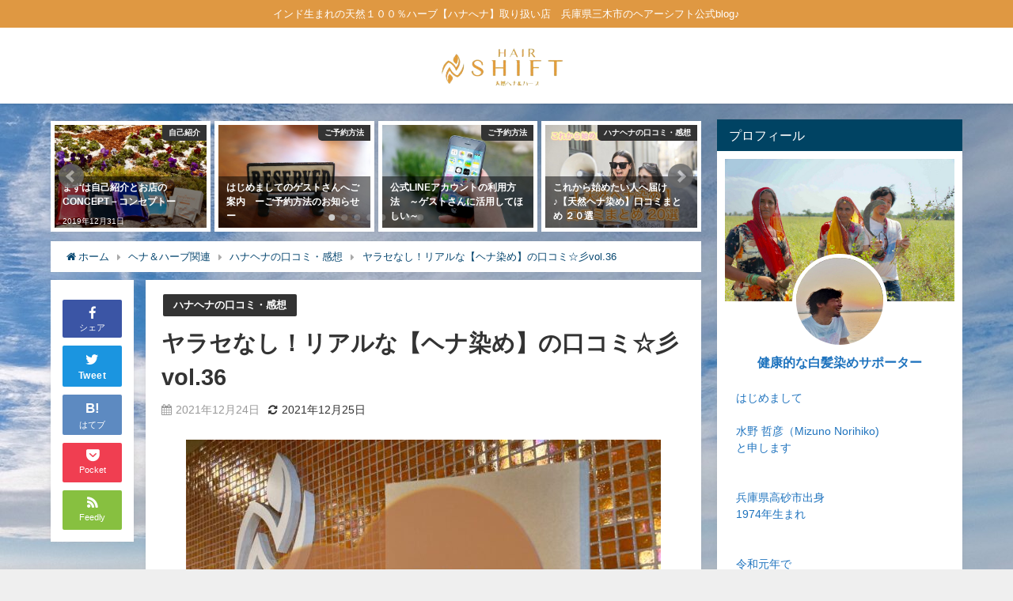

--- FILE ---
content_type: text/html; charset=UTF-8
request_url: https://henna-shift0106.com/archives/17172
body_size: 23776
content:
<!DOCTYPE html>
<html lang="ja">
<head>
<!-- Global site tag (gtag.js) - Google Analytics -->
<script async src="https://www.googletagmanager.com/gtag/js?id=UA-200017126-1"></script>
<script>
  window.dataLayer = window.dataLayer || [];
  function gtag(){dataLayer.push(arguments);}
  gtag('js', new Date());

  gtag('config', 'UA-200017126-1');
</script>
<meta charset="utf-8">
<meta http-equiv="X-UA-Compatible" content="IE=edge">
<meta name="viewport" content="width=device-width, initial-scale=1" />

<title>ヤラセなし！リアルな【ヘナ染め】の口コミ☆彡vol.36 | 白髪染めで頭皮ヒリヒリ・かゆくなる！２６５２人が選んだ天然ヘナであなたの髪もキレイにしたい</title>
<meta name="description" content=" 提供してる側の人が とやかく商品の良いところをいうより  やっぱり 実際に体験された 一般ユーザーさんの声があると すべて鵜呑みにしないにしても 役に立つことってありますよね   今年から２年ぶりに">
<meta name="thumbnail" content="https://henna-shift0106.com/wp-content/uploads/2021/10/img_6063-267x200.jpg" /><meta name="robots" content="archive, follow, index">
<!-- Diver OGP -->
<meta property="og:locale" content="ja_JP" />
<meta property="og:title" content="ヤラセなし！リアルな【ヘナ染め】の口コミ☆彡vol.36" />
<meta property="og:description" content=" 提供してる側の人が とやかく商品の良いところをいうより  やっぱり 実際に体験された 一般ユーザーさんの声があると すべて鵜呑みにしないにしても 役に立つことってありますよね   今年から２年ぶりに" />
<meta property="og:type" content="article" />
<meta property="og:url" content="https://henna-shift0106.com/archives/17172" />
<meta property="og:image" content="https://henna-shift0106.com/wp-content/uploads/2021/10/img_6063-scaled-e1638715414933.jpg" />
<meta property="og:site_name" content="白髪染めで頭皮ヒリヒリ・かゆくなる！２６５２人が選んだ天然ヘナであなたの髪もキレイにしたい" />
<meta name="twitter:card" content="summary_large_image" />
<meta name="twitter:title" content="ヤラセなし！リアルな【ヘナ染め】の口コミ☆彡vol.36" />
<meta name="twitter:url" content="https://henna-shift0106.com/archives/17172" />
<meta name="twitter:description" content=" 提供してる側の人が とやかく商品の良いところをいうより  やっぱり 実際に体験された 一般ユーザーさんの声があると すべて鵜呑みにしないにしても 役に立つことってありますよね   今年から２年ぶりに" />
<meta name="twitter:image" content="https://henna-shift0106.com/wp-content/uploads/2021/10/img_6063-scaled-e1638715414933.jpg" />
<!-- / Diver OGP -->
<link rel="canonical" href="https://henna-shift0106.com/archives/17172">
<link rel="shortcut icon" href="https://henna-shift0106.com/wp-content/uploads/2023/05/S__10223618.png-32px.png">
<!--[if IE]>
		<link rel="shortcut icon" href="https://henna-shift0106.com/wp-content/uploads/2023/05/S__10223618_.ico16px.jpg">
<![endif]-->
<link rel="apple-touch-icon" href="https://henna-shift0106.com/wp-content/uploads/2023/05/S__10223618.png-144px.png" />
<meta name='robots' content='max-image-preview:large' />
<link rel='dns-prefetch' href='//cdnjs.cloudflare.com' />
<link rel="alternate" type="application/rss+xml" title="白髪染めで頭皮ヒリヒリ・かゆくなる！２６５２人が選んだ天然ヘナであなたの髪もキレイにしたい &raquo; フィード" href="https://henna-shift0106.com/feed" />
<link rel="alternate" type="application/rss+xml" title="白髪染めで頭皮ヒリヒリ・かゆくなる！２６５２人が選んだ天然ヘナであなたの髪もキレイにしたい &raquo; コメントフィード" href="https://henna-shift0106.com/comments/feed" />
<script id="wpp-js" src="https://henna-shift0106.com/wp-content/plugins/wordpress-popular-posts/assets/js/wpp.min.js?ver=7.3.3" data-sampling="1" data-sampling-rate="100" data-api-url="https://henna-shift0106.com/wp-json/wordpress-popular-posts" data-post-id="17172" data-token="5a91d4e0a0" data-lang="0" data-debug="0" type="text/javascript"></script>
<link rel="alternate" type="application/rss+xml" title="白髪染めで頭皮ヒリヒリ・かゆくなる！２６５２人が選んだ天然ヘナであなたの髪もキレイにしたい &raquo; ヤラセなし！リアルな【ヘナ染め】の口コミ☆彡vol.36 のコメントのフィード" href="https://henna-shift0106.com/archives/17172/feed" />
<link rel='stylesheet'  href='https://henna-shift0106.com/wp-includes/css/dist/block-library/style.min.css?ver=6.1.9&#038;theme=4.7.5'  media='all'>
<link rel='stylesheet'  href='https://henna-shift0106.com/wp-includes/css/classic-themes.min.css?ver=1&#038;theme=4.7.5'  media='all'>
<style id='global-styles-inline-css' type='text/css'>
body{--wp--preset--color--black: #000;--wp--preset--color--cyan-bluish-gray: #abb8c3;--wp--preset--color--white: #fff;--wp--preset--color--pale-pink: #f78da7;--wp--preset--color--vivid-red: #cf2e2e;--wp--preset--color--luminous-vivid-orange: #ff6900;--wp--preset--color--luminous-vivid-amber: #fcb900;--wp--preset--color--light-green-cyan: #7bdcb5;--wp--preset--color--vivid-green-cyan: #00d084;--wp--preset--color--pale-cyan-blue: #8ed1fc;--wp--preset--color--vivid-cyan-blue: #0693e3;--wp--preset--color--vivid-purple: #9b51e0;--wp--preset--color--light-blue: #70b8f1;--wp--preset--color--light-red: #ff8178;--wp--preset--color--light-green: #2ac113;--wp--preset--color--light-yellow: #ffe822;--wp--preset--color--light-orange: #ffa30d;--wp--preset--color--blue: #00f;--wp--preset--color--red: #f00;--wp--preset--color--purple: #674970;--wp--preset--color--gray: #ccc;--wp--preset--gradient--vivid-cyan-blue-to-vivid-purple: linear-gradient(135deg,rgba(6,147,227,1) 0%,rgb(155,81,224) 100%);--wp--preset--gradient--light-green-cyan-to-vivid-green-cyan: linear-gradient(135deg,rgb(122,220,180) 0%,rgb(0,208,130) 100%);--wp--preset--gradient--luminous-vivid-amber-to-luminous-vivid-orange: linear-gradient(135deg,rgba(252,185,0,1) 0%,rgba(255,105,0,1) 100%);--wp--preset--gradient--luminous-vivid-orange-to-vivid-red: linear-gradient(135deg,rgba(255,105,0,1) 0%,rgb(207,46,46) 100%);--wp--preset--gradient--very-light-gray-to-cyan-bluish-gray: linear-gradient(135deg,rgb(238,238,238) 0%,rgb(169,184,195) 100%);--wp--preset--gradient--cool-to-warm-spectrum: linear-gradient(135deg,rgb(74,234,220) 0%,rgb(151,120,209) 20%,rgb(207,42,186) 40%,rgb(238,44,130) 60%,rgb(251,105,98) 80%,rgb(254,248,76) 100%);--wp--preset--gradient--blush-light-purple: linear-gradient(135deg,rgb(255,206,236) 0%,rgb(152,150,240) 100%);--wp--preset--gradient--blush-bordeaux: linear-gradient(135deg,rgb(254,205,165) 0%,rgb(254,45,45) 50%,rgb(107,0,62) 100%);--wp--preset--gradient--luminous-dusk: linear-gradient(135deg,rgb(255,203,112) 0%,rgb(199,81,192) 50%,rgb(65,88,208) 100%);--wp--preset--gradient--pale-ocean: linear-gradient(135deg,rgb(255,245,203) 0%,rgb(182,227,212) 50%,rgb(51,167,181) 100%);--wp--preset--gradient--electric-grass: linear-gradient(135deg,rgb(202,248,128) 0%,rgb(113,206,126) 100%);--wp--preset--gradient--midnight: linear-gradient(135deg,rgb(2,3,129) 0%,rgb(40,116,252) 100%);--wp--preset--duotone--dark-grayscale: url('#wp-duotone-dark-grayscale');--wp--preset--duotone--grayscale: url('#wp-duotone-grayscale');--wp--preset--duotone--purple-yellow: url('#wp-duotone-purple-yellow');--wp--preset--duotone--blue-red: url('#wp-duotone-blue-red');--wp--preset--duotone--midnight: url('#wp-duotone-midnight');--wp--preset--duotone--magenta-yellow: url('#wp-duotone-magenta-yellow');--wp--preset--duotone--purple-green: url('#wp-duotone-purple-green');--wp--preset--duotone--blue-orange: url('#wp-duotone-blue-orange');--wp--preset--font-size--small: 13px;--wp--preset--font-size--medium: 20px;--wp--preset--font-size--large: 36px;--wp--preset--font-size--x-large: 42px;--wp--preset--spacing--20: 0.44rem;--wp--preset--spacing--30: 0.67rem;--wp--preset--spacing--40: 1rem;--wp--preset--spacing--50: 1.5rem;--wp--preset--spacing--60: 2.25rem;--wp--preset--spacing--70: 3.38rem;--wp--preset--spacing--80: 5.06rem;}:where(.is-layout-flex){gap: 0.5em;}body .is-layout-flow > .alignleft{float: left;margin-inline-start: 0;margin-inline-end: 2em;}body .is-layout-flow > .alignright{float: right;margin-inline-start: 2em;margin-inline-end: 0;}body .is-layout-flow > .aligncenter{margin-left: auto !important;margin-right: auto !important;}body .is-layout-constrained > .alignleft{float: left;margin-inline-start: 0;margin-inline-end: 2em;}body .is-layout-constrained > .alignright{float: right;margin-inline-start: 2em;margin-inline-end: 0;}body .is-layout-constrained > .aligncenter{margin-left: auto !important;margin-right: auto !important;}body .is-layout-constrained > :where(:not(.alignleft):not(.alignright):not(.alignfull)){max-width: var(--wp--style--global--content-size);margin-left: auto !important;margin-right: auto !important;}body .is-layout-constrained > .alignwide{max-width: var(--wp--style--global--wide-size);}body .is-layout-flex{display: flex;}body .is-layout-flex{flex-wrap: wrap;align-items: center;}body .is-layout-flex > *{margin: 0;}:where(.wp-block-columns.is-layout-flex){gap: 2em;}.has-black-color{color: var(--wp--preset--color--black) !important;}.has-cyan-bluish-gray-color{color: var(--wp--preset--color--cyan-bluish-gray) !important;}.has-white-color{color: var(--wp--preset--color--white) !important;}.has-pale-pink-color{color: var(--wp--preset--color--pale-pink) !important;}.has-vivid-red-color{color: var(--wp--preset--color--vivid-red) !important;}.has-luminous-vivid-orange-color{color: var(--wp--preset--color--luminous-vivid-orange) !important;}.has-luminous-vivid-amber-color{color: var(--wp--preset--color--luminous-vivid-amber) !important;}.has-light-green-cyan-color{color: var(--wp--preset--color--light-green-cyan) !important;}.has-vivid-green-cyan-color{color: var(--wp--preset--color--vivid-green-cyan) !important;}.has-pale-cyan-blue-color{color: var(--wp--preset--color--pale-cyan-blue) !important;}.has-vivid-cyan-blue-color{color: var(--wp--preset--color--vivid-cyan-blue) !important;}.has-vivid-purple-color{color: var(--wp--preset--color--vivid-purple) !important;}.has-black-background-color{background-color: var(--wp--preset--color--black) !important;}.has-cyan-bluish-gray-background-color{background-color: var(--wp--preset--color--cyan-bluish-gray) !important;}.has-white-background-color{background-color: var(--wp--preset--color--white) !important;}.has-pale-pink-background-color{background-color: var(--wp--preset--color--pale-pink) !important;}.has-vivid-red-background-color{background-color: var(--wp--preset--color--vivid-red) !important;}.has-luminous-vivid-orange-background-color{background-color: var(--wp--preset--color--luminous-vivid-orange) !important;}.has-luminous-vivid-amber-background-color{background-color: var(--wp--preset--color--luminous-vivid-amber) !important;}.has-light-green-cyan-background-color{background-color: var(--wp--preset--color--light-green-cyan) !important;}.has-vivid-green-cyan-background-color{background-color: var(--wp--preset--color--vivid-green-cyan) !important;}.has-pale-cyan-blue-background-color{background-color: var(--wp--preset--color--pale-cyan-blue) !important;}.has-vivid-cyan-blue-background-color{background-color: var(--wp--preset--color--vivid-cyan-blue) !important;}.has-vivid-purple-background-color{background-color: var(--wp--preset--color--vivid-purple) !important;}.has-black-border-color{border-color: var(--wp--preset--color--black) !important;}.has-cyan-bluish-gray-border-color{border-color: var(--wp--preset--color--cyan-bluish-gray) !important;}.has-white-border-color{border-color: var(--wp--preset--color--white) !important;}.has-pale-pink-border-color{border-color: var(--wp--preset--color--pale-pink) !important;}.has-vivid-red-border-color{border-color: var(--wp--preset--color--vivid-red) !important;}.has-luminous-vivid-orange-border-color{border-color: var(--wp--preset--color--luminous-vivid-orange) !important;}.has-luminous-vivid-amber-border-color{border-color: var(--wp--preset--color--luminous-vivid-amber) !important;}.has-light-green-cyan-border-color{border-color: var(--wp--preset--color--light-green-cyan) !important;}.has-vivid-green-cyan-border-color{border-color: var(--wp--preset--color--vivid-green-cyan) !important;}.has-pale-cyan-blue-border-color{border-color: var(--wp--preset--color--pale-cyan-blue) !important;}.has-vivid-cyan-blue-border-color{border-color: var(--wp--preset--color--vivid-cyan-blue) !important;}.has-vivid-purple-border-color{border-color: var(--wp--preset--color--vivid-purple) !important;}.has-vivid-cyan-blue-to-vivid-purple-gradient-background{background: var(--wp--preset--gradient--vivid-cyan-blue-to-vivid-purple) !important;}.has-light-green-cyan-to-vivid-green-cyan-gradient-background{background: var(--wp--preset--gradient--light-green-cyan-to-vivid-green-cyan) !important;}.has-luminous-vivid-amber-to-luminous-vivid-orange-gradient-background{background: var(--wp--preset--gradient--luminous-vivid-amber-to-luminous-vivid-orange) !important;}.has-luminous-vivid-orange-to-vivid-red-gradient-background{background: var(--wp--preset--gradient--luminous-vivid-orange-to-vivid-red) !important;}.has-very-light-gray-to-cyan-bluish-gray-gradient-background{background: var(--wp--preset--gradient--very-light-gray-to-cyan-bluish-gray) !important;}.has-cool-to-warm-spectrum-gradient-background{background: var(--wp--preset--gradient--cool-to-warm-spectrum) !important;}.has-blush-light-purple-gradient-background{background: var(--wp--preset--gradient--blush-light-purple) !important;}.has-blush-bordeaux-gradient-background{background: var(--wp--preset--gradient--blush-bordeaux) !important;}.has-luminous-dusk-gradient-background{background: var(--wp--preset--gradient--luminous-dusk) !important;}.has-pale-ocean-gradient-background{background: var(--wp--preset--gradient--pale-ocean) !important;}.has-electric-grass-gradient-background{background: var(--wp--preset--gradient--electric-grass) !important;}.has-midnight-gradient-background{background: var(--wp--preset--gradient--midnight) !important;}.has-small-font-size{font-size: var(--wp--preset--font-size--small) !important;}.has-medium-font-size{font-size: var(--wp--preset--font-size--medium) !important;}.has-large-font-size{font-size: var(--wp--preset--font-size--large) !important;}.has-x-large-font-size{font-size: var(--wp--preset--font-size--x-large) !important;}
.wp-block-navigation a:where(:not(.wp-element-button)){color: inherit;}
:where(.wp-block-columns.is-layout-flex){gap: 2em;}
.wp-block-pullquote{font-size: 1.5em;line-height: 1.6;}
</style>
<link rel='stylesheet'  href='https://henna-shift0106.com/wp-content/plugins/contact-form-7/includes/css/styles.css?ver=5.7.7&#038;theme=4.7.5'  media='all'>
<link rel='stylesheet'  href='https://henna-shift0106.com/wp-content/plugins/easy-table-of-contents/vendor/icomoon/style.min.css?ver=2.0.33.2&#038;theme=4.7.5'  media='all'>
<link rel='stylesheet'  href='https://henna-shift0106.com/wp-content/plugins/easy-table-of-contents/assets/css/screen.min.css?ver=2.0.33.2&#038;theme=4.7.5'  media='all'>
<style id='ez-toc-inline-css' type='text/css'>
div#ez-toc-container p.ez-toc-title {font-size: 120%;}div#ez-toc-container p.ez-toc-title {font-weight: 500;}div#ez-toc-container ul li {font-size: 95%;}div#ez-toc-container nav ul ul li ul li {font-size: 90%!important;}
.ez-toc-container-direction {
    direction: ltr;
}

.ez-toc-counter ul {
    counter-reset: item;
}



.ez-toc-counter nav ul li a::before {
    content: counters(item, ".", decimal) ". ";
    display: inline-block;
    counter-increment: item;
    margin-right: .2em; 

    float: left;
}


.ez-toc-widget-direction {
    direction: ltr;
}

.ez-toc-widget-container ul {
    counter-reset: item;
}



.ez-toc-widget-container nav ul li a::before {
    content: counters(item, ".", decimal) ". ";
    display: inline-block;
    counter-increment: item;
    margin-right: .2em; 

    float: left;
}


</style>
<link rel='stylesheet'  href='https://henna-shift0106.com/wp-content/plugins/wordpress-popular-posts/assets/css/wpp.css?ver=7.3.3&#038;theme=4.7.5'  media='all'>
<link rel='stylesheet'  href='https://henna-shift0106.com/wp-content/themes/diver/style.min.css?ver=6.1.9&#038;theme=4.7.5'  media='all'>
<link rel='stylesheet'  href='https://henna-shift0106.com/wp-content/themes/diver/style.css?theme=4.7.5'  media='all'>
<link rel='stylesheet'  href='https://henna-shift0106.com/wp-content/themes/diver/lib/functions/editor/gutenberg/blocks.min.css?ver=6.1.9&#038;theme=4.7.5'  media='all'>
<link rel='stylesheet'  href='https://cdnjs.cloudflare.com/ajax/libs/Swiper/4.5.0/css/swiper.min.css'  media='all'>
<script src='https://henna-shift0106.com/wp-includes/js/jquery/jquery.min.js?ver=3.6.1&#038;theme=4.7.5' id='jquery-core-js'></script>
<script src='https://henna-shift0106.com/wp-includes/js/jquery/jquery-migrate.min.js?ver=3.3.2&#038;theme=4.7.5' id='jquery-migrate-js'></script>
<link rel="https://api.w.org/" href="https://henna-shift0106.com/wp-json/" /><link rel="alternate" type="application/json" href="https://henna-shift0106.com/wp-json/wp/v2/posts/17172" /><link rel="EditURI" type="application/rsd+xml" title="RSD" href="https://henna-shift0106.com/xmlrpc.php?rsd" />
<link rel="wlwmanifest" type="application/wlwmanifest+xml" href="https://henna-shift0106.com/wp-includes/wlwmanifest.xml" />
<meta name="generator" content="WordPress 6.1.9" />
<link rel='shortlink' href='https://henna-shift0106.com/?p=17172' />
<link rel="alternate" type="application/json+oembed" href="https://henna-shift0106.com/wp-json/oembed/1.0/embed?url=https%3A%2F%2Fhenna-shift0106.com%2Farchives%2F17172" />
<link rel="alternate" type="text/xml+oembed" href="https://henna-shift0106.com/wp-json/oembed/1.0/embed?url=https%3A%2F%2Fhenna-shift0106.com%2Farchives%2F17172&#038;format=xml" />
            <style id="wpp-loading-animation-styles">@-webkit-keyframes bgslide{from{background-position-x:0}to{background-position-x:-200%}}@keyframes bgslide{from{background-position-x:0}to{background-position-x:-200%}}.wpp-widget-block-placeholder,.wpp-shortcode-placeholder{margin:0 auto;width:60px;height:3px;background:#dd3737;background:linear-gradient(90deg,#dd3737 0%,#571313 10%,#dd3737 100%);background-size:200% auto;border-radius:3px;-webkit-animation:bgslide 1s infinite linear;animation:bgslide 1s infinite linear}</style>
            <script type="application/ld+json">{
              "@context" : "http://schema.org",
              "@type" : "Article",
              "mainEntityOfPage":{ 
                    "@type":"WebPage", 
                    "@id":"https://henna-shift0106.com/archives/17172" 
                  }, 
              "headline" : "ヤラセなし！リアルな【ヘナ染め】の口コミ☆彡vol.36",
              "author" : {
                   "@type" : "Person",
                   "name" : "敏感肌でも健康的な白髪染めサポーター"
                   },
              "datePublished" : "2021-12-24T19:55:10+0900",
              "dateModified" : "2021-12-25T23:42:48+0900",
              "image" : {
                   "@type" : "ImageObject",
                   "url" : "https://henna-shift0106.com/wp-content/uploads/2021/10/img_6063-scaled-e1638715414933.jpg",
                   "width" : "600",
                   "height" : "450"
                   },
              "articleSection" : "ハナヘナの口コミ・感想",
              "url" : "https://henna-shift0106.com/archives/17172",
              "publisher" : {
                   "@type" : "Organization",
                   "name" : "白髪染めで頭皮ヒリヒリ・かゆくなる！２６５２人が選んだ天然ヘナであなたの髪もキレイにしたい",
                "logo" : {
                     "@type" : "ImageObject",
                     "url" : "https://henna-shift0106.com/wp-content/uploads/2021/06/透過処理済.png"}
                },
                "description" : " 提供してる側の人が とやかく商品の良いところをいうより  やっぱり 実際に体験された 一般ユーザーさんの声があると すべて鵜呑みにしないにしても 役に立つことってありますよね   今年から２年ぶりに"}</script><style>body{background-image:url(https://henna-shift0106.com/wp-content/uploads/2019/09/S__54993010.jpg)}</style><style>#onlynav ul ul,#nav_fixed #nav ul ul,.header-logo #nav ul ul{visibility:hidden;opacity:0;transition:.2s ease-in-out;transform:translateY(-20px)}#onlynav ul li:hover>ul,#nav_fixed #nav ul li:hover>ul,.header-logo #nav ul li:hover>ul{visibility:visible;opacity:1;transform:translateY(0)}</style><style>body{background-color:#efefef;color:#333}a{color:#074770}a:hover{color:#6495ED}.content{color:#000}.content a{color:#6f97bc}.content a:hover{color:#6495ED}.header-wrap,#header ul.sub-menu,#header ul.children,#scrollnav,.description_sp{background:#fff;color:#333}.header-wrap a,#scrollnav a,div.logo_title{color:#df9842}.header-wrap a:hover,div.logo_title:hover{color:#6495ED}.drawer-nav-btn span{background-color:#df9842}.drawer-nav-btn:before,.drawer-nav-btn:after{border-color:#df9842}#scrollnav ul li a{background:rgba(255,255,255,.8);color:#505050}.header_small_menu{background:#df9842;color:#fff}.header_small_menu a{color:#fff}.header_small_menu a:hover{color:#6495ED}#nav_fixed.fixed,#nav_fixed #nav ul ul{background:rgba(255,255,255,0);color:#df9842}#nav_fixed.fixed a,#nav_fixed .logo_title{color:#df9842}#nav_fixed.fixed a:hover{color:#6495ED}#nav_fixed .drawer-nav-btn:before,#nav_fixed .drawer-nav-btn:after{border-color:#df9842}#nav_fixed .drawer-nav-btn span{background-color:#df9842}#onlynav{background:#fff;color:#df9842}#onlynav ul li a{color:#df9842}#onlynav ul ul.sub-menu{background:#fff}#onlynav div>ul>li>a:before{border-color:#df9842}#onlynav ul>li:hover>a:hover,#onlynav ul>li:hover>a,#onlynav ul>li:hover li:hover>a,#onlynav ul li:hover ul li ul li:hover>a{background:#5d8ac1;color:#fff}#onlynav ul li ul li ul:before{border-left-color:#fff}#onlynav ul li:last-child ul li ul:before{border-right-color:#fff}#bigfooter{background:#fff;color:#333}#bigfooter a{color:#335}#bigfooter a:hover{color:#6495ED}#footer{background:#df9842;color:#fff}#footer a{color:#074770}#footer a:hover{color:#6495ED}#sidebar .widget{background:#fff;color:#1e73be}#sidebar .widget a{color:#1e73be}#sidebar .widget a:hover{color:#1e73be}.post-box-contents,#main-wrap #pickup_posts_container img,.hentry,#single-main .post-sub,.navigation,.single_thumbnail,.in_loop,#breadcrumb,.pickup-cat-list,.maintop-widget,.mainbottom-widget,#share_plz,.sticky-post-box,.catpage_content_wrap,.cat-post-main{background:#fff}.post-box{border-color:#eee}.drawer_content_title,.searchbox_content_title{background:#eee;color:#333}.drawer-nav,#header_search{background:#fff}.drawer-nav,.drawer-nav a,#header_search,#header_search a{color:#000}#footer_sticky_menu{background:#fff}.footermenu_col{background:#fff;color:#074770}a.page-numbers{background:#afafaf;color:#fff}.pagination .current{background:#607d8b;color:#fff}</style><style>@media screen and (min-width:1201px){#main-wrap,.header-wrap .header-logo,.header_small_content,.bigfooter_wrap,.footer_content,.container_top_widget,.container_bottom_widget{width:90%}}@media screen and (max-width:1200px){#main-wrap,.header-wrap .header-logo,.header_small_content,.bigfooter_wrap,.footer_content,.container_top_widget,.container_bottom_widget{width:96%}}@media screen and (max-width:768px){#main-wrap,.header-wrap .header-logo,.header_small_content,.bigfooter_wrap,.footer_content,.container_top_widget,.container_bottom_widget{width:100%}}@media screen and (min-width:960px){#sidebar{width:310px}}</style><style>@media screen and (min-width:1201px){#main-wrap{width:90%}}@media screen and (max-width:1200px){#main-wrap{width:96%}}</style><style type="text/css">.recentcomments a{display:inline !important;padding:0 !important;margin:0 !important;}</style>		<style type="text/css" id="wp-custom-css">
			#logo img{
height:80px !important;
}		</style>
		
<script src="https://www.youtube.com/iframe_api"></script>

</head>
<body data-rsssl=1 itemscope="itemscope" itemtype="http://schema.org/WebPage" class="post-template-default single single-post postid-17172 single-format-standard wp-embed-responsive">

<div id="container">
<!-- header -->
	<!-- lpページでは表示しない -->
	<div id="header" class="clearfix">
					<header class="header-wrap" role="banner" itemscope="itemscope" itemtype="http://schema.org/WPHeader">
			<div class="header_small_menu clearfix">
		<div class="header_small_content">
			<div id="description">インド生まれの天然１００％ハーブ【ハナへナ】取り扱い店　兵庫県三木市のヘアーシフト公式blog♪</div>
			<nav class="header_small_menu_right" role="navigation" itemscope="itemscope" itemtype="http://scheme.org/SiteNavigationElement">
							</nav>
		</div>
	</div>

			<div class="header-logo clearfix">
				<!-- 	<button type="button" class="drawer-toggle drawer-hamburger">
	  <span class="sr-only">toggle navigation</span>
	  <span class="drawer-hamburger-icon"></span>
	</button> -->

	<div class="drawer-nav-btn-wrap"><span class="drawer-nav-btn"><span></span></span></div>


	<div class="header_search"><a href="#header_search" class="header_search_btn" data-lity><div class="header_search_inner"><i class="fa fa-search" aria-hidden="true"></i><div class="header_search_title">SEARCH</div></div></a></div>

				<!-- /Navigation -->
				<div id="logo">
										<a href="https://henna-shift0106.com/">
													<img src="https://henna-shift0106.com/wp-content/uploads/2021/06/透過処理済.png" alt="白髪染めで頭皮ヒリヒリ・かゆくなる！２６５２人が選んだ天然ヘナであなたの髪もキレイにしたい">
											</a>
				</div>
							</div>
		</header>
		<nav id="scrollnav" class="inline-nospace" role="navigation" itemscope="itemscope" itemtype="http://scheme.org/SiteNavigationElement">
					</nav>
		
		<div id="nav_fixed">
		<div class="header-logo clearfix">
			<!-- Navigation -->
			<!-- 	<button type="button" class="drawer-toggle drawer-hamburger">
	  <span class="sr-only">toggle navigation</span>
	  <span class="drawer-hamburger-icon"></span>
	</button> -->

	<div class="drawer-nav-btn-wrap"><span class="drawer-nav-btn"><span></span></span></div>


	<div class="header_search"><a href="#header_search" class="header_search_btn" data-lity><div class="header_search_inner"><i class="fa fa-search" aria-hidden="true"></i><div class="header_search_title">SEARCH</div></div></a></div>

			<!-- /Navigation -->
			<div class="logo clearfix">
				<a href="https://henna-shift0106.com/">
											<img src="https://henna-shift0106.com/wp-content/uploads/2021/06/透過処理済.png" alt="白髪染めで頭皮ヒリヒリ・かゆくなる！２６５２人が選んだ天然ヘナであなたの髪もキレイにしたい">
									</a>
			</div>
					<nav id="nav" role="navigation" itemscope="itemscope" itemtype="http://scheme.org/SiteNavigationElement">
							</nav>
				</div>
	</div>
							<nav id="onlynav" class="onlynav" role="navigation" itemscope="itemscope" itemtype="http://scheme.org/SiteNavigationElement">
							</nav>
					</div>
	<div class="d_sp">
		</div>
	
	<div id="main-wrap">
	<!-- main -->
	
	<main id="single-main"  style="float:left;margin-right:-330px;padding-right:330px;" role="main">
						
<div id="pickup_posts_container" class="swiper-container">
	<ul class="swiper-wrapper">

<li class="pickup_post_list swiper-slide">
	<a class="clearfix" href="https://henna-shift0106.com/archives/259" title="まずは自己紹介とお店のCONCEPT－コンセプトー">
	<img src="[data-uri]" data-src="https://henna-shift0106.com/wp-content/uploads/2020/01/img_4139-600x473.jpg" class="lazyload" alt="まずは自己紹介とお店のCONCEPT－コンセプトー">	<span class="pickup-cat" style="">自己紹介</span>
	 
		<div class="meta">
			<div class="pickup-title">まずは自己紹介とお店のCONCEPT－コンセプトー</div>
							<span class="pickup-dt">2019年12月31日</span>
					</div>
		</a>
</li>
<li class="pickup_post_list swiper-slide">
	<a class="clearfix" href="https://henna-shift0106.com/archives/141" title="はじめましてのゲストさんへご案内　ーご予約方法のお知らせー">
	<img src="[data-uri]" data-src="https://henna-shift0106.com/wp-content/uploads/2019/10/35c16ceed3d0566ff4075c68a2182f1b_s-600x400.jpg" class="lazyload" alt="はじめましてのゲストさんへご案内　ーご予約方法のお知らせー">	<span class="pickup-cat" style="">ご予約方法</span>
	 
		<div class="meta">
			<div class="pickup-title">はじめましてのゲストさんへご案内　ーご予約方法のお知らせー</div>
							<span class="pickup-dt">2019年10月5日</span>
					</div>
		</a>
</li>
<li class="pickup_post_list swiper-slide">
	<a class="clearfix" href="https://henna-shift0106.com/archives/201" title="公式LINEアカウントの利用方法　～ゲストさんに活用してほしい～">
	<img src="[data-uri]" data-src="https://henna-shift0106.com/wp-content/uploads/2019/10/iphone-410311_640-600x399.jpg" class="lazyload" alt="公式LINEアカウントの利用方法　～ゲストさんに活用してほしい～">	<span class="pickup-cat" style="">ご予約方法</span>
	 
		<div class="meta">
			<div class="pickup-title">公式LINEアカウントの利用方法　～ゲストさんに活用してほしい～</div>
							<span class="pickup-dt">2019年10月6日</span>
					</div>
		</a>
</li>
<li class="pickup_post_list swiper-slide">
	<a class="clearfix" href="https://henna-shift0106.com/archives/11253" title="これから始めたい人へ届け♪【天然ヘナ染め】口コミまとめ ２０選">
	<img src="[data-uri]" data-src="https://henna-shift0106.com/wp-content/uploads/2021/07/img_1484-600x400.jpg" class="lazyload" alt="これから始めたい人へ届け♪【天然ヘナ染め】口コミまとめ ２０選">	<span class="pickup-cat" style="">ハナヘナの口コミ・感想</span>
	 
		<div class="meta">
			<div class="pickup-title">これから始めたい人へ届け♪【天然ヘナ染め】口コミまとめ ２０選</div>
							<span class="pickup-dt">2021年7月3日</span>
					</div>
		</a>
</li>
<li class="pickup_post_list swiper-slide">
	<a class="clearfix" href="https://henna-shift0106.com/archives/226" title="INFORMATION ーお店のご案内ー">
	<img src="[data-uri]" data-src="https://henna-shift0106.com/wp-content/uploads/2019/10/micah-hallahan-3_eBugmkzUQ-unsplash-600x400.jpg" class="lazyload" alt="INFORMATION ーお店のご案内ー">	<span class="pickup-cat" style="">サロン情報・ご案内</span>
	 
		<div class="meta">
			<div class="pickup-title">INFORMATION ーお店のご案内ー</div>
							<span class="pickup-dt">2019年10月8日</span>
					</div>
		</a>
</li>
<li class="pickup_post_list swiper-slide">
	<a class="clearfix" href="https://henna-shift0106.com/archives/85" title="SHOP INFO　－アドレス・アクセスー">
	<img src="[data-uri]" data-src="https://henna-shift0106.com/wp-content/uploads/2019/09/S__57270274-1024x681.jpg" class="lazyload" alt="SHOP INFO　－アドレス・アクセスー">	<span class="pickup-cat" style="">アクセス・道案内</span>
	 
		<div class="meta">
			<div class="pickup-title">SHOP INFO　－アドレス・アクセスー</div>
							<span class="pickup-dt">2019年9月21日</span>
					</div>
		</a>
</li>
<li class="pickup_post_list swiper-slide">
	<a class="clearfix" href="https://henna-shift0106.com/archives/122" title="MENU　ーメニュー＆プライスー">
	<img src="[data-uri]" data-src="https://henna-shift0106.com/wp-content/uploads/2019/09/S__57344002-1024x576.jpg" class="lazyload" alt="MENU　ーメニュー＆プライスー">	<span class="pickup-cat" style="">メニュー＆プライス</span>
	 
		<div class="meta">
			<div class="pickup-title">MENU　ーメニュー＆プライスー</div>
							<span class="pickup-dt">2019年9月23日</span>
					</div>
		</a>
</li>
<li class="pickup_post_list swiper-slide">
	<a class="clearfix" href="https://henna-shift0106.com/archives/3063" title="【ハナヘナ】ができるまで♪　総集編☆彡">
	<img src="[data-uri]" data-src="https://henna-shift0106.com/wp-content/uploads/2020/05/img_6654-600x450.jpg" class="lazyload" alt="【ハナヘナ】ができるまで♪　総集編☆彡">	<span class="pickup-cat" style="">原産国インド視察ーハナヘナができるまでー</span>
	 
		<div class="meta">
			<div class="pickup-title">【ハナヘナ】ができるまで♪　総集編☆彡</div>
							<span class="pickup-dt">2020年5月21日</span>
					</div>
		</a>
</li>
</ul>
    <div class="swiper-pagination"></div>
    <div class="swiper-button-prev"></div>
    <div class="swiper-button-next"></div>

</div>								<!-- パンくず -->
				<ul id="breadcrumb" itemscope itemtype="http://schema.org/BreadcrumbList">
<li itemprop="itemListElement" itemscope itemtype="http://schema.org/ListItem"><a href="https://henna-shift0106.com/" itemprop="item"><span itemprop="name"><i class="fa fa-home" aria-hidden="true"></i> ホーム</span></a><meta itemprop="position" content="1" /></li><li itemprop="itemListElement" itemscope itemtype="http://schema.org/ListItem"><a href="https://henna-shift0106.com/archives/category/henna-relation" itemprop="item"><span itemprop="name">ヘナ＆ハーブ関連</span></a><meta itemprop="position" content="2" /></li><li itemprop="itemListElement" itemscope itemtype="http://schema.org/ListItem"><a href="https://henna-shift0106.com/archives/category/henna-relation/henna-lmpression" itemprop="item"><span itemprop="name">ハナヘナの口コミ・感想</span></a><meta itemprop="position" content="2" /></li><li class="breadcrumb-title" itemprop="itemListElement" itemscope itemtype="http://schema.org/ListItem"><a href="https://henna-shift0106.com/archives/17172" itemprop="item"><span itemprop="name">ヤラセなし！リアルな【ヘナ染め】の口コミ☆彡vol.36</span></a><meta itemprop="position" content="3" /></li></ul> 
				<div id="content_area" class="fadeIn animated">
					<div id="share_plz" style="float: left ">

	
		<div class="fb-like share_sns" data-href="https%3A%2F%2Fhenna-shift0106.com%2Farchives%2F17172" data-layout="box_count" data-action="like" data-show-faces="true" data-share="false"></div>

		<div class="share-fb share_sns">
		<a href="http://www.facebook.com/share.php?u=https%3A%2F%2Fhenna-shift0106.com%2Farchives%2F17172" onclick="window.open(this.href,'FBwindow','width=650,height=450,menubar=no,toolbar=no,scrollbars=yes');return false;" title="Facebookでシェア"><i class="fa fa-facebook" style="font-size:1.5em;padding-top: 4px;"></i><br>シェア
				</a>
		</div>
				<div class="sc-tw share_sns"><a data-url="https%3A%2F%2Fhenna-shift0106.com%2Farchives%2F17172" href="http://twitter.com/share?text=%E3%83%A4%E3%83%A9%E3%82%BB%E3%81%AA%E3%81%97%EF%BC%81%E3%83%AA%E3%82%A2%E3%83%AB%E3%81%AA%E3%80%90%E3%83%98%E3%83%8A%E6%9F%93%E3%82%81%E3%80%91%E3%81%AE%E5%8F%A3%E3%82%B3%E3%83%9F%E2%98%86%E5%BD%A1vol.36&url=https%3A%2F%2Fhenna-shift0106.com%2Farchives%2F17172" data-lang="ja" data-dnt="false" target="_blank"><i class="fa fa-twitter" style="font-size:1.5em;padding-top: 4px;"></i><br>Tweet
				</a></div>

	
			<div class="share-hatebu share_sns">       
		<a href="http://b.hatena.ne.jp/add?mode=confirm&url=https%3A%2F%2Fhenna-shift0106.com%2Farchives%2F17172&title=%E3%83%A4%E3%83%A9%E3%82%BB%E3%81%AA%E3%81%97%EF%BC%81%E3%83%AA%E3%82%A2%E3%83%AB%E3%81%AA%E3%80%90%E3%83%98%E3%83%8A%E6%9F%93%E3%82%81%E3%80%91%E3%81%AE%E5%8F%A3%E3%82%B3%E3%83%9F%E2%98%86%E5%BD%A1vol.36" onclick="window.open(this.href, 'HBwindow', 'width=600, height=400, menubar=no, toolbar=no, scrollbars=yes'); return false;" target="_blank"><div style="font-weight: bold;font-size: 1.5em">B!</div><span class="text">はてブ</span></a>
		</div>
	
			<div class="share-pocket share_sns">
		<a href="http://getpocket.com/edit?url=https%3A%2F%2Fhenna-shift0106.com%2Farchives%2F17172&title=%E3%83%A4%E3%83%A9%E3%82%BB%E3%81%AA%E3%81%97%EF%BC%81%E3%83%AA%E3%82%A2%E3%83%AB%E3%81%AA%E3%80%90%E3%83%98%E3%83%8A%E6%9F%93%E3%82%81%E3%80%91%E3%81%AE%E5%8F%A3%E3%82%B3%E3%83%9F%E2%98%86%E5%BD%A1vol.36" onclick="window.open(this.href, 'FBwindow', 'width=550, height=350, menubar=no, toolbar=no, scrollbars=yes'); return false;"><i class="fa fa-get-pocket" style="font-weight: bold;font-size: 1.5em"></i><span class="text">Pocket</span>
					</a></div>
	
				<div class="share-feedly share_sns">
		<a href="https://feedly.com/i/subscription/feed%2Fhttps%3A%2F%2Fhenna-shift0106.com%2Ffeed" target="_blank"><i class="fa fa-rss" aria-hidden="true" style="font-weight: bold;font-size: 1.5em"></i><span class="text">Feedly</span>
				</a></div>
	</div>
					<article id="post-17172" class="post-17172 post type-post status-publish format-standard has-post-thumbnail hentry category-henna-lmpression"  style="margin-left: 120px">
						<header>
							<div class="post-meta clearfix">
								<div class="cat-tag">
																			<div class="single-post-category" style="background:"><a href="https://henna-shift0106.com/archives/category/henna-relation/henna-lmpression" rel="category tag">ハナヘナの口コミ・感想</a></div>
																										</div>

								<h1 class="single-post-title entry-title">ヤラセなし！リアルな【ヘナ染め】の口コミ☆彡vol.36</h1>
								<div class="post-meta-bottom">
																	<time class="single-post-date published updated" datetime="2021-12-24"><i class="fa fa-calendar" aria-hidden="true"></i>2021年12月24日</time>
																									<time class="single-post-date modified" datetime="2021-12-25"><i class="fa fa-refresh" aria-hidden="true"></i>2021年12月25日</time>
																
								</div>
															</div>
							<figure class="single_thumbnail" ><img src="https://henna-shift0106.com/wp-content/uploads/2021/10/img_6063-scaled-e1638715414933.jpg" alt="ヤラセなし！リアルな【ヘナ染め】の口コミ☆彡vol.36" width="600" height="450"></figure>

<div class="share" >
			<div class="sns big c5">
			<ul class="clearfix">
			<!--Facebookボタン-->  
			    
			<li>
			<a class="facebook" href="https://www.facebook.com/share.php?u=https%3A%2F%2Fhenna-shift0106.com%2Farchives%2F17172" onclick="window.open(this.href, 'FBwindow', 'width=650, height=450, menubar=no, toolbar=no, scrollbars=yes'); return false;"><i class="fa fa-facebook"></i><span class="sns_name">Facebook</span>
						</a>
			</li>
			
			<!--ツイートボタン-->
						<li> 
			<a class="twitter" target="blank" href="https://twitter.com/intent/tweet?url=https%3A%2F%2Fhenna-shift0106.com%2Farchives%2F17172&text=%E3%83%A4%E3%83%A9%E3%82%BB%E3%81%AA%E3%81%97%EF%BC%81%E3%83%AA%E3%82%A2%E3%83%AB%E3%81%AA%E3%80%90%E3%83%98%E3%83%8A%E6%9F%93%E3%82%81%E3%80%91%E3%81%AE%E5%8F%A3%E3%82%B3%E3%83%9F%E2%98%86%E5%BD%A1vol.36&tw_p=tweetbutton"><i class="fa fa-twitter"></i><span class="sns_name">Twitter</span>
						</a>
			</li>
			
			<!--はてブボタン--> 
			     
			<li>       
			<a class="hatebu" href="https://b.hatena.ne.jp/add?mode=confirm&url=https%3A%2F%2Fhenna-shift0106.com%2Farchives%2F17172&title=%E3%83%A4%E3%83%A9%E3%82%BB%E3%81%AA%E3%81%97%EF%BC%81%E3%83%AA%E3%82%A2%E3%83%AB%E3%81%AA%E3%80%90%E3%83%98%E3%83%8A%E6%9F%93%E3%82%81%E3%80%91%E3%81%AE%E5%8F%A3%E3%82%B3%E3%83%9F%E2%98%86%E5%BD%A1vol.36" onclick="window.open(this.href, 'HBwindow', 'width=600, height=400, menubar=no, toolbar=no, scrollbars=yes'); return false;" target="_blank"><span class="sns_name">はてブ</span>
						</a>
			</li>
			

			<!--LINEボタン--> 
			
			<!--ポケットボタン-->  
			       
			<li>
			<a class="pocket" href="https://getpocket.com/edit?url=https%3A%2F%2Fhenna-shift0106.com%2Farchives%2F17172&title=%E3%83%A4%E3%83%A9%E3%82%BB%E3%81%AA%E3%81%97%EF%BC%81%E3%83%AA%E3%82%A2%E3%83%AB%E3%81%AA%E3%80%90%E3%83%98%E3%83%8A%E6%9F%93%E3%82%81%E3%80%91%E3%81%AE%E5%8F%A3%E3%82%B3%E3%83%9F%E2%98%86%E5%BD%A1vol.36" onclick="window.open(this.href, 'FBwindow', 'width=550, height=350, menubar=no, toolbar=no, scrollbars=yes'); return false;"><i class="fa fa-get-pocket"></i><span class="sns_name">Pocket</span>
						</a></li>
			
			<!--Feedly-->  
			  
			     
			<li>
			<a class="feedly" href="https://feedly.com/i/subscription/feed%2Fhttps%3A%2F%2Fhenna-shift0106.com%2Ffeed" target="_blank"><i class="fa fa-rss" aria-hidden="true"></i><span class="sns_name">Feedly</span>
						</a></li>
						</ul>

		</div>
	</div>
						</header>
						<section class="single-post-main">
																

								<div class="content">
																<p>&nbsp;</p>
<p>提供してる側の人が</p>
<p>とやかく商品の良いところをいうより</p>
<p>&nbsp;</p>
<p>やっぱり 実際に体験された</p>
<p>一般ユーザーさんの声があると</p>
<p>すべて鵜呑みにしないにしても</p>
<p>役に立つことってありますよね</p>
<p>&nbsp;</p>
<p>&nbsp;</p>
<p>今年から２年ぶりに</p>
<p>ご協力いただいてる</p>
<p>&nbsp;</p>
<p>ありがたいリアルな感想の</p>
<p><span style="font-size: 14pt;">口コミノート☆彡</span></p>
<p>&nbsp;</p>
<p>&nbsp;</p>
<div class="border" style="border-color: #ccc; border-top-width: 2px; border-top-style: double;"></div>
<p>&nbsp;</p>
<p>&nbsp;</p>
<p>２０２０年１１月に</p>
<p>はじめて来てくれた「N」さん♪</p>
<p>&nbsp;</p>
<p><span style="font-size: 14pt; color: #000000;">”ヘナ染め”</span>を選んだキッカケは</p>
<p>毎月のヘアカラーで髪が細くなったから</p>
<p>&nbsp;</p>
<p>それまで通ってた美容室では</p>
<p><strong>「ヘナは黒くなるからオススメできない！」</strong>と</p>
<p>言われてたそう ⊙.☉</p>
<p>&nbsp;</p>
<p>&nbsp;</p>
<p>初来店の日のbefore</p>
<p><img decoding="async" src="https://henna-shift0106.com/wp-content/uploads/2020/12/img_2156-400x400.jpg" alt="" width="400" height="400" class="alignnone size-medium wp-image-6634" srcset="https://henna-shift0106.com/wp-content/uploads/2020/12/img_2156-400x400.jpg 400w, https://henna-shift0106.com/wp-content/uploads/2020/12/img_2156-600x600.jpg 600w, https://henna-shift0106.com/wp-content/uploads/2020/12/img_2156-150x150.jpg 150w, https://henna-shift0106.com/wp-content/uploads/2020/12/img_2156-768x768.jpg 768w, https://henna-shift0106.com/wp-content/uploads/2020/12/img_2156-1536x1536.jpg 1536w, https://henna-shift0106.com/wp-content/uploads/2020/12/img_2156.jpg 2000w" sizes="(max-width: 400px) 100vw, 400px" /></p>
<p>&nbsp;</p>
<p>だいたい４５日のペースで</p>
<p><span style="color: #ff9900;">”ヘナナチュラル”</span>で白髪ケア</p>
<p>&nbsp;</p>
<p>&nbsp;</p>
<p>春には</p>
<p>縮毛矯正<span style="font-size: 10pt;">（ストレートパーマ）<span style="font-size: 12pt;">と</span></span></p>
<p>ヘナ染めを同時に施術されたことも<span class="sc_content_icon" style="color: #81d742;"><i class="fa fa-leaf" aria-hidden="true"><span>fa-leaf</span></i></span></p>
<p>&nbsp;</p>
<p>お友達にも</p>
<p>「髪にツヤが出てるね♬」って</p>
<p>言われるようになったみたい^^</p>
<p>&nbsp;</p>
<p><img decoding="async" loading="lazy" data-src="https://henna-shift0106.com/wp-content/uploads/2020/12/img_2159-400x267.jpg" alt="" width="400" height="267" class="alignnone size-medium wp-image-6635 lazyload" data-srcset="https://henna-shift0106.com/wp-content/uploads/2020/12/img_2159-400x267.jpg 400w, https://henna-shift0106.com/wp-content/uploads/2020/12/img_2159-600x400.jpg 600w, https://henna-shift0106.com/wp-content/uploads/2020/12/img_2159-768x512.jpg 768w, https://henna-shift0106.com/wp-content/uploads/2020/12/img_2159-1536x1024.jpg 1536w, https://henna-shift0106.com/wp-content/uploads/2020/12/img_2159.jpg 1920w" data-sizes="(max-width: 400px) 100vw, 400px" /></p>
<p>&nbsp;</p>
<p>&nbsp;</p>
<p>そして</p>
<p>１年間続けてもらった<span style="font-size: 14pt;">”声”</span>は</p>
<p>&nbsp;</p>
<p>こんな感じっ</p>
<p>➷➷➷</p>
<div class="sc_frame_wrap red">
<div class="sc_frame ">
<div class="sc_frame_text">
<p><span style="color: #ff99cc;">お世話になり１年を迎えると今日聞きました</span></p>
<p><span style="color: #ff99cc;">あっという間の１年でした</span><br />
<span style="color: #ff99cc;">今</span><span style="color: #ff99cc;"> </span><span style="color: #ff99cc;">待ち時間に１年前の自分を思い出しながら</span></p>
<p><span style="color: #ff99cc;">２０代よりヘアカラーを始め</span><br />
<span style="color: #ff99cc;">３０代後半（？）より白髪染め</span><br />
<span style="color: #ff99cc;">５０代はじめ位から</span><span style="color: #ff99cc;"> </span><span style="color: #ff99cc;">抜け毛、切れ毛、頭頂部の薄毛</span><br />
<span style="color: #ff99cc;">（これは自分が感じていたので他人の目も気になりだし）</span><br />
<span style="color: #ff99cc;">に悩みを持ちながらも</span><span style="color: #ff99cc;"> </span><span style="color: #ff99cc;">どうしたものかと</span></p>
<p><span style="color: #ff99cc;">今</span><span style="color: #ff99cc;">"</span><span style="color: #ff99cc;">ハナヘナ</span><span style="color: #ff99cc;">”</span><span style="color: #ff99cc;">と出会い</span><span style="color: #ff99cc;"> </span><span style="color: #ff99cc;">最初に感じたんのは匂いでしたが</span><br />
<span style="color: #ff99cc;">自分にとっても安心できる落ちついた癒し効果がありました</span><br />
<span style="color: #ff99cc;">心地良いです</span><span style="color: #ff99cc;"> </span><span style="color: #ff99cc;">そしてツヤが出てきました</span></p>
<p>&nbsp;</p>
<p><span style="color: #ff99cc;">短く切ったこともあり</span><span style="color: #ff99cc;"> </span><span style="color: #ff99cc;">切れ毛はなし</span><br />
<span style="color: #ff99cc;">ドライヤーをかける度に気になってた抜け毛も</span><br />
<span style="color: #ff99cc;">ほとんど感じなくなり</span></p>
<p><span style="color: #ff99cc;">薄毛もボリュームが出たように感じ</span><br />
<span style="color: #ff99cc;">（くせ毛の影響もあるかも）</span><br />
<span style="color: #ff99cc;">全く気にならなくなりました</span></p>
<p>&nbsp;</p>
<p><span style="color: #ff99cc;">娘たちにも</span><span style="color: #ff99cc;"> </span><span style="color: #ff99cc;">どんどん</span><span style="color: #ff99cc;"> </span><span style="color: #ff99cc;">すすめていきたいです</span><br />
<span style="color: #ff99cc;">これからもお世話になります</span></p>
<p>&nbsp;</p>
</div>
</div>
</div>
<p>&nbsp;</p>
<p>&nbsp;</p>
<p><img decoding="async" loading="lazy" data-src="https://henna-shift0106.com/wp-content/uploads/2021/12/img_0250.jpg" class="alignnone wp-image-17236 lazyload" width="400" height="548" alt="" data-srcset="https://henna-shift0106.com/wp-content/uploads/2021/12/img_0250.jpg 1383w, https://henna-shift0106.com/wp-content/uploads/2021/12/img_0250-292x400.jpg 292w, https://henna-shift0106.com/wp-content/uploads/2021/12/img_0250-438x600.jpg 438w, https://henna-shift0106.com/wp-content/uploads/2021/12/img_0250-146x200.jpg 146w, https://henna-shift0106.com/wp-content/uploads/2021/12/img_0250-768x1052.jpg 768w, https://henna-shift0106.com/wp-content/uploads/2021/12/img_0250-1121x1536.jpg 1121w" data-sizes="(max-width: 400px) 100vw, 400px" /></p>
<p>&nbsp;</p>
<div class="border" style="border-color: #dd9933; border-top-width: 2px; border-top-style: solid;"></div>
<p>&nbsp;</p>
<p>&nbsp;</p>
<p>もともと髪の抜け毛や</p>
<p>毛量も減ってきた感じがしてたのが</p>
<p>全く気にならなくなったそうで安心したよ&#x1f601;</p>
<p>&nbsp;</p>
<p>&nbsp;</p>
<p>&nbsp;</p>
<p>一年後の来店時の</p>
<p>beforeはコチラね↷↷↷</p>
<p>&nbsp;</p>
<p><img decoding="async" loading="lazy" data-src="https://henna-shift0106.com/wp-content/uploads/2021/12/img_0270-400x400.jpg" alt="" width="400" height="400" class="alignnone size-medium wp-image-17243 lazyload" data-srcset="https://henna-shift0106.com/wp-content/uploads/2021/12/img_0270-400x400.jpg 400w, https://henna-shift0106.com/wp-content/uploads/2021/12/img_0270-600x600.jpg 600w, https://henna-shift0106.com/wp-content/uploads/2021/12/img_0270-200x200.jpg 200w, https://henna-shift0106.com/wp-content/uploads/2021/12/img_0270-768x768.jpg 768w, https://henna-shift0106.com/wp-content/uploads/2021/12/img_0270-1536x1536.jpg 1536w, https://henna-shift0106.com/wp-content/uploads/2021/12/img_0270.jpg 2000w" data-sizes="(max-width: 400px) 100vw, 400px" /></p>
<p>&nbsp;</p>
<p>髪色も黒くならずに明るくなったでしょ</p>
<p>&nbsp;</p>
<p>&nbsp;</p>
<p>「N」さんと</p>
<p>同じようなお悩みがある人には</p>
<p>３６５日でこんなに変わるんだって</p>
<p>役立つ情報で嬉しいはず</p>
<p>&nbsp;</p>
<p>ひとつの参考にしてみてよね&#x270b;</p>
<p>&nbsp;</p>
<p><img decoding="async" loading="lazy" data-src="https://henna-shift0106.com/wp-content/uploads/2020/01/img_2036-1-400x266.jpg" alt="" width="400" height="266" class="alignnone size-medium wp-image-1059 lazyload" data-srcset="https://henna-shift0106.com/wp-content/uploads/2020/01/img_2036-1-400x266.jpg 400w, https://henna-shift0106.com/wp-content/uploads/2020/01/img_2036-1-600x399.jpg 600w, https://henna-shift0106.com/wp-content/uploads/2020/01/img_2036-1-768x511.jpg 768w, https://henna-shift0106.com/wp-content/uploads/2020/01/img_2036-1-1536x1021.jpg 1536w, https://henna-shift0106.com/wp-content/uploads/2020/01/img_2036-1-2048x1362.jpg 2048w" data-sizes="(max-width: 400px) 100vw, 400px" /></p>
<p>&nbsp;</p>
<p>&nbsp;</p>
<p>最後まで読んでくれてありがとう♬</p>
<p>では また明日</p>
<p>&nbsp;</p>
<p>&nbsp;</p>
<p style="text-align: left;">お問合せ・ご予約はコチラから</p>
<div class="border" style="border-color: #cccccc; border-top-width: 2px; border-top-style: double; text-align: left;"></div>
<p style="text-align: left;"><a href="tel:0794832866">0794-83-2866</a></p>
<p style="text-align: left;"><a href="http://nav.cx/2wxKUyb" target="_blank" rel="noopener noreferrer"><span class="badge green">HAIR SHIFT　公式LINE</span></a></p>
<p style="text-align: left;"><a href="https://official.henna-shift0106.com/"><span class="badge green">公式ホームページ</span></a></p>
<p>&nbsp;</p>

								</div>

								
								<div class="bottom_ad clearfix">
																			
																</div>

								

<div class="share" >
			<div class="sns big c5">
			<ul class="clearfix">
			<!--Facebookボタン-->  
			    
			<li>
			<a class="facebook" href="https://www.facebook.com/share.php?u=https%3A%2F%2Fhenna-shift0106.com%2Farchives%2F17172" onclick="window.open(this.href, 'FBwindow', 'width=650, height=450, menubar=no, toolbar=no, scrollbars=yes'); return false;"><i class="fa fa-facebook"></i><span class="sns_name">Facebook</span>
						</a>
			</li>
			
			<!--ツイートボタン-->
						<li> 
			<a class="twitter" target="blank" href="https://twitter.com/intent/tweet?url=https%3A%2F%2Fhenna-shift0106.com%2Farchives%2F17172&text=%E3%83%A4%E3%83%A9%E3%82%BB%E3%81%AA%E3%81%97%EF%BC%81%E3%83%AA%E3%82%A2%E3%83%AB%E3%81%AA%E3%80%90%E3%83%98%E3%83%8A%E6%9F%93%E3%82%81%E3%80%91%E3%81%AE%E5%8F%A3%E3%82%B3%E3%83%9F%E2%98%86%E5%BD%A1vol.36&tw_p=tweetbutton"><i class="fa fa-twitter"></i><span class="sns_name">Twitter</span>
						</a>
			</li>
			
			<!--はてブボタン--> 
			     
			<li>       
			<a class="hatebu" href="https://b.hatena.ne.jp/add?mode=confirm&url=https%3A%2F%2Fhenna-shift0106.com%2Farchives%2F17172&title=%E3%83%A4%E3%83%A9%E3%82%BB%E3%81%AA%E3%81%97%EF%BC%81%E3%83%AA%E3%82%A2%E3%83%AB%E3%81%AA%E3%80%90%E3%83%98%E3%83%8A%E6%9F%93%E3%82%81%E3%80%91%E3%81%AE%E5%8F%A3%E3%82%B3%E3%83%9F%E2%98%86%E5%BD%A1vol.36" onclick="window.open(this.href, 'HBwindow', 'width=600, height=400, menubar=no, toolbar=no, scrollbars=yes'); return false;" target="_blank"><span class="sns_name">はてブ</span>
						</a>
			</li>
			

			<!--LINEボタン--> 
			
			<!--ポケットボタン-->  
			       
			<li>
			<a class="pocket" href="https://getpocket.com/edit?url=https%3A%2F%2Fhenna-shift0106.com%2Farchives%2F17172&title=%E3%83%A4%E3%83%A9%E3%82%BB%E3%81%AA%E3%81%97%EF%BC%81%E3%83%AA%E3%82%A2%E3%83%AB%E3%81%AA%E3%80%90%E3%83%98%E3%83%8A%E6%9F%93%E3%82%81%E3%80%91%E3%81%AE%E5%8F%A3%E3%82%B3%E3%83%9F%E2%98%86%E5%BD%A1vol.36" onclick="window.open(this.href, 'FBwindow', 'width=550, height=350, menubar=no, toolbar=no, scrollbars=yes'); return false;"><i class="fa fa-get-pocket"></i><span class="sns_name">Pocket</span>
						</a></li>
			
			<!--Feedly-->  
			  
			     
			<li>
			<a class="feedly" href="https://feedly.com/i/subscription/feed%2Fhttps%3A%2F%2Fhenna-shift0106.com%2Ffeed" target="_blank"><i class="fa fa-rss" aria-hidden="true"></i><span class="sns_name">Feedly</span>
						</a></li>
						</ul>

		</div>
	</div>
								  <div class="post_footer_author_title">この記事を書いた人</div>
  <div class="post_footer_author clearfix">
  <div class="post_author_user clearfix vcard author">
    <div class="post_thum"><img alt='アバター画像' src='https://henna-shift0106.com/wp-content/uploads/2019/09/S__57221124-100x100.jpg' srcset='https://henna-shift0106.com/wp-content/uploads/2019/09/S__57221124-200x200.jpg 2x' class='avatar avatar-100 photo' height='100' width='100' loading='lazy' decoding='async'/>          <ul class="profile_sns">
                                      </ul>
    </div>
    <div class="post_author_user_meta">
      <div class="post-author fn"><a href="https://henna-shift0106.com/archives/author/hair-shift0106">敏感肌でも健康的な白髪染めサポーター</a></div>
      <div class="post-description">このブログを書いてるのは

"敏感肌でも健康的な白髪染めサポーター"　Noriです♪



ある日突然！
ヘアカラー剤による”頭皮のカブレ”を発症


そんな体験をしてから
同じようなお悩みを抱えていて


「今のヘアケアが不安で髪や頭皮には
自然のモノで将来的な”不”を取り除きたい」

ってお考えの方々へ

天然ヘナで得られるメリットばかりじゃなく
デメリットも含め真っ正直にお伝えします


どうでもいいプライベートも書くこともありますがｗ
ヘナに関することは至って真面目に取り組んでいます</div>
    </div>
  </div>
        <div class="post_footer_author_title_post">最近書いた記事</div>
    <div class="inline-nospace">
          <div class="author-post hvr-fade-post">
      <a href="https://henna-shift0106.com/archives/27408" title="いま使用してる【ヘナの鮮度】はご存じですか？" rel="bookmark">
        <figure class="author-post-thumb post-box-thumbnail__wrap">
          <img src="[data-uri]" data-src="https://henna-shift0106.com/wp-content/uploads/2024/01/img_0690-1-e1705028375447-300x200.jpg" width="300" height="200" class="lazyload" alt="いま使用してる【ヘナの鮮度】はご存じですか？">                    <div class="author-post-cat"><span style="background:">ヘナやハーブに関わること</span></div>
        </figure>
        <div class="author-post-meta">
          <div class="author-post-title">いま使用してる【ヘナの鮮度】はご存じですか？</div>
        </div>
      </a>
      </div>
            <div class="author-post hvr-fade-post">
      <a href="https://henna-shift0106.com/archives/26635" title="【ヘナに関する事】なら事前にLINEでご質問OK♬" rel="bookmark">
        <figure class="author-post-thumb post-box-thumbnail__wrap">
          <img src="[data-uri]" data-src="https://henna-shift0106.com/wp-content/uploads/2024/01/img_0646-1-e1704866517882-300x200.jpg" width="300" height="200" class="lazyload" alt="【ヘナに関する事】なら事前にLINEでご質問OK♬">                    <div class="author-post-cat"><span style="background:">ゲストさんからの質問</span></div>
        </figure>
        <div class="author-post-meta">
          <div class="author-post-title">【ヘナに関する事】なら事前にLINEでご質問OK♬</div>
        </div>
      </a>
      </div>
            <div class="author-post hvr-fade-post">
      <a href="https://henna-shift0106.com/archives/27304" title="【ヘナ染め】って髪色が明るくなりますか？" rel="bookmark">
        <figure class="author-post-thumb post-box-thumbnail__wrap">
          <img src="[data-uri]" data-src="https://henna-shift0106.com/wp-content/uploads/2024/01/img_0418-1-e1704708624819-300x200.jpg" width="300" height="200" class="lazyload" alt="【ヘナ染め】って髪色が明るくなりますか？">                    <div class="author-post-cat"><span style="background:">ハナヘナその後ビフォー＆アフター</span></div>
        </figure>
        <div class="author-post-meta">
          <div class="author-post-title">【ヘナ染め】って髪色が明るくなりますか？</div>
        </div>
      </a>
      </div>
            <div class="author-post hvr-fade-post">
      <a href="https://henna-shift0106.com/archives/27302" title="播磨アルプスで桃次郎と初めての【ワンコミクラ】&#x1f436;" rel="bookmark">
        <figure class="author-post-thumb post-box-thumbnail__wrap">
          <img src="[data-uri]" data-src="https://henna-shift0106.com/wp-content/uploads/2024/01/img_0235-1-e1704683562542-267x200.jpg" width="267" height="200" class="lazyload" alt="播磨アルプスで桃次郎と初めての【ワンコミクラ】&#x1f436;">                    <div class="author-post-cat"><span style="background:">トレッキング（山登り）</span></div>
        </figure>
        <div class="author-post-meta">
          <div class="author-post-title">播磨アルプスで桃次郎と初めての【ワンコミクラ】&#x1f436;</div>
        </div>
      </a>
      </div>
            </div>
      </div>
						</section>
						<footer class="article_footer">
							<!-- コメント -->
							<!-- comment area -->
<div id="comment-area">
	
		<div id="respond" class="comment-respond">
		<div class="respondform_title">コメントを残す <small><a rel="nofollow" id="cancel-comment-reply-link" href="/archives/17172#respond" style="display:none;">コメントをキャンセル</a></small></div><form action="https://henna-shift0106.com/wp-comments-post.php" method="post" id="commentform" class="comment-form"><p class="comment-form-comment"><label for="comment">コメント <span class="required">※</span></label> <textarea id="comment" name="comment" cols="45" rows="8" maxlength="65525" required="required"></textarea></p><p class="comment-form-author"><label for="author">名前</label> <input id="author" name="author" type="text" value="" size="30" maxlength="245" autocomplete="name" /></p>
<p class="comment-form-email"><label for="email">メール</label> <input id="email" name="email" type="text" value="" size="30" maxlength="100" autocomplete="email" /></p>
<p class="comment-form-url"><label for="url">サイト</label> <input id="url" name="url" type="text" value="" size="30" maxlength="200" autocomplete="url" /></p>
<p class="comment-form-cookies-consent"><input id="wp-comment-cookies-consent" name="wp-comment-cookies-consent" type="checkbox" value="yes" /> <label for="wp-comment-cookies-consent">次回のコメントで使用するためブラウザーに自分の名前、メールアドレス、サイトを保存する。</label></p>
<p class="form-submit"><input name="submit" type="submit" id="submit" class="submit" value="送信" /> <input type='hidden' name='comment_post_ID' value='17172' id='comment_post_ID' />
<input type='hidden' name='comment_parent' id='comment_parent' value='0' />
</p><p style="display: none !important;" class="akismet-fields-container" data-prefix="ak_"><label>&#916;<textarea name="ak_hp_textarea" cols="45" rows="8" maxlength="100"></textarea></label><input type="hidden" id="ak_js_1" name="ak_js" value="137"/><script>document.getElementById( "ak_js_1" ).setAttribute( "value", ( new Date() ).getTime() );</script></p></form>	</div><!-- #respond -->
	</div>
<!-- /comment area -->							<!-- 関連キーワード -->
							
							<!-- 関連記事 -->
							<div class="single_title"><span class="cat-link"><a href="https://henna-shift0106.com/archives/category/henna-relation/henna-lmpression" rel="category tag">ハナヘナの口コミ・感想</a></span>の関連記事</div>
<ul class="newpost_list inline-nospace">
			<li class="post_list_wrap clearfix hvr-fade-post">
		<a class="clearfix" href="https://henna-shift0106.com/archives/25366" title="兵庫県の50代女性による【天然ヘナ染め】リアルな口コミ５選③" rel="bookmark">
		<figure class="post-box-thumbnail__wrap">
		<img src="[data-uri]" data-src="https://henna-shift0106.com/wp-content/uploads/2022/08/S__24928261-300x200.jpg" width="300" height="200" class="lazyload" alt="兵庫県の50代女性による【天然ヘナ染め】リアルな口コミ５選③">		</figure>
		<div class="meta">
		<div class="title">兵庫県の50代女性による【天然ヘナ染め】リアルな口コミ５選③</div>
		<time class="date" datetime="2022-08-17">
		2022年8月17日		</time>
		</div>
		</a>
		</li>
				<li class="post_list_wrap clearfix hvr-fade-post">
		<a class="clearfix" href="https://henna-shift0106.com/archives/25350" title="ヤラセなし！リアルな【ヘナ染め】の口コミ☆彡vol.40" rel="bookmark">
		<figure class="post-box-thumbnail__wrap">
		<img src="[data-uri]" data-src="https://henna-shift0106.com/wp-content/uploads/2021/10/img_6063-267x200.jpg" width="267" height="200" class="lazyload" alt="ヤラセなし！リアルな【ヘナ染め】の口コミ☆彡vol.40">		</figure>
		<div class="meta">
		<div class="title">ヤラセなし！リアルな【ヘナ染め】の口コミ☆彡vol.40</div>
		<time class="date" datetime="2022-08-09">
		2022年8月9日		</time>
		</div>
		</a>
		</li>
				<li class="post_list_wrap clearfix hvr-fade-post">
		<a class="clearfix" href="https://henna-shift0106.com/archives/24335" title="ヤラセなし！リアルな【ヘナ染め】の口コミ☆彡vol.39" rel="bookmark">
		<figure class="post-box-thumbnail__wrap">
		<img src="[data-uri]" data-src="https://henna-shift0106.com/wp-content/uploads/2021/10/img_6063-267x200.jpg" width="267" height="200" class="lazyload" alt="ヤラセなし！リアルな【ヘナ染め】の口コミ☆彡vol.39">		</figure>
		<div class="meta">
		<div class="title">ヤラセなし！リアルな【ヘナ染め】の口コミ☆彡vol.39</div>
		<time class="date" datetime="2022-07-19">
		2022年7月19日		</time>
		</div>
		</a>
		</li>
				<li class="post_list_wrap clearfix hvr-fade-post">
		<a class="clearfix" href="https://henna-shift0106.com/archives/20900" title="ヤラセなし！リアルな【ヘナ染め】の口コミ☆彡vol.38" rel="bookmark">
		<figure class="post-box-thumbnail__wrap">
		<img src="[data-uri]" data-src="https://henna-shift0106.com/wp-content/uploads/2021/10/img_6063-267x200.jpg" width="267" height="200" class="lazyload" alt="ヤラセなし！リアルな【ヘナ染め】の口コミ☆彡vol.38">		</figure>
		<div class="meta">
		<div class="title">ヤラセなし！リアルな【ヘナ染め】の口コミ☆彡vol.38</div>
		<time class="date" datetime="2022-03-28">
		2022年3月28日		</time>
		</div>
		</a>
		</li>
				<li class="post_list_wrap clearfix hvr-fade-post">
		<a class="clearfix" href="https://henna-shift0106.com/archives/18937" title="ヤラセなし！リアルな【ヘナ染め】の口コミ☆彡vol.37" rel="bookmark">
		<figure class="post-box-thumbnail__wrap">
		<img src="[data-uri]" data-src="https://henna-shift0106.com/wp-content/uploads/2021/10/img_6063-267x200.jpg" width="267" height="200" class="lazyload" alt="ヤラセなし！リアルな【ヘナ染め】の口コミ☆彡vol.37">		</figure>
		<div class="meta">
		<div class="title">ヤラセなし！リアルな【ヘナ染め】の口コミ☆彡vol.37</div>
		<time class="date" datetime="2022-02-08">
		2022年2月8日		</time>
		</div>
		</a>
		</li>
				<li class="post_list_wrap clearfix hvr-fade-post">
		<a class="clearfix" href="https://henna-shift0106.com/archives/17174" title="兵庫県の６０代女性による【天然ヘナ染め】リアルな口コミ５選①" rel="bookmark">
		<figure class="post-box-thumbnail__wrap">
		<img src="[data-uri]" data-src="https://henna-shift0106.com/wp-content/uploads/2021/12/img_0287-300x200.jpg" width="300" height="200" class="lazyload" alt="兵庫県の６０代女性による【天然ヘナ染め】リアルな口コミ５選①">		</figure>
		<div class="meta">
		<div class="title">兵庫県の６０代女性による【天然ヘナ染め】リアルな口コミ５選①</div>
		<time class="date" datetime="2021-12-25">
		2021年12月25日		</time>
		</div>
		</a>
		</li>
		</ul>
													</footer>
					</article>
				</div>
				<!-- CTA -->
								<!-- navigation -->
									<ul class="navigation">
						<li class="left"><a href="https://henna-shift0106.com/archives/17170" rel="prev">【ヘナ染め】ビギナーさんのよくある質問【あるある３選】</a></li>						<li class="right"><a href="https://henna-shift0106.com/archives/17174" rel="next">兵庫県の６０代女性による【天然ヘナ染め】リアルな口コミ５選①</a></li>					</ul>
									   <div class="p-entry__push">
    <div class="p-entry__pushLike lazyload" data-bg="https://henna-shift0106.com/wp-content/uploads/2021/10/img_6063-400x300.jpg">
      <p>この記事が気に入ったら<br>フォローしよう</p>
      <div class="p-entry__pushButton">
        <div class="fb-like" data-href="https://www.facebook.com/" data-layout="button_count" data-action="like" data-size="small" data-show-faces="true" data-share="false"></div>
      </div>
      <p class="p-entry__note">最新情報をお届けします</p>
    </div>
  </div>

 								<div class="post-sub">
					<!-- bigshare -->
					<!-- rabdom_posts(bottom) -->
					  <div class="single_title">おすすめの記事</div>
  <section class="recommend-post inline-nospace">
            <article role="article" class="single-recommend clearfix hvr-fade-post" style="">
          <a class="clearfix" href="https://henna-shift0106.com/archives/12891" title="４０代女性【初のヘナ染め】から２９日が経過したら…" rel="bookmark">
          <figure class="recommend-thumb post-box-thumbnail__wrap">
              <img src="[data-uri]" data-src="https://henna-shift0106.com/wp-content/uploads/2021/08/img_4202-600x399.jpg" class="lazyload" alt="４０代女性【初のヘナ染め】から２９日が経過したら…">                        <div class="recommend-cat" style="background:">ハナヘナその後ビフォー＆アフター</div>
          </figure>
          <section class="recommend-meta">
            <div class="recommend-title">
                  ４０代女性【初のヘナ染め】から２９日が経過したら…            </div>
            <div class="recommend-desc">   毎月３回お店に届く 「花ちゃん定期便」   今回は好きなランキングTOP３に入る 「ケニア産のバラ」   日照時間が長いため 花径が大...</div>
          </section>
          </a>
        </article>
              <article role="article" class="single-recommend clearfix hvr-fade-post" style="">
          <a class="clearfix" href="https://henna-shift0106.com/archives/19335" title="ガシガシに傷んだ髪を【ヘナ】で染めて７か月経つと…" rel="bookmark">
          <figure class="recommend-thumb post-box-thumbnail__wrap">
              <img src="[data-uri]" data-src="https://henna-shift0106.com/wp-content/uploads/2022/02/img_3484-200x200.jpg" width="200" height="200" class="lazyload" alt="ガシガシに傷んだ髪を【ヘナ】で染めて７か月経つと…">                        <div class="recommend-cat" style="background:">ハナヘナその後ビフォー＆アフター</div>
          </figure>
          <section class="recommend-meta">
            <div class="recommend-title">
                  ガシガシに傷んだ髪を【ヘナ】で染めて７か月経つと…            </div>
            <div class="recommend-desc"> 一度はチャレンジしてみたいなと 毎回エントリーするも全く当選しない   「大阪マラソン」  結局今年も大会直前になって 感染拡大で一般ラン...</div>
          </section>
          </a>
        </article>
              <article role="article" class="single-recommend clearfix hvr-fade-post" style="">
          <a class="clearfix" href="https://henna-shift0106.com/archives/22367" title="ヘナの成分って…ヘナに使われている植物は何なのでしょうか？？" rel="bookmark">
          <figure class="recommend-thumb post-box-thumbnail__wrap">
              <img src="[data-uri]" data-src="https://henna-shift0106.com/wp-content/uploads/2022/05/S__21397515-271x200.jpg" width="271" height="200" class="lazyload" alt="ヘナの成分って…ヘナに使われている植物は何なのでしょうか？？">                        <div class="recommend-cat" style="background:">ヘナやハーブに関わること</div>
          </figure>
          <section class="recommend-meta">
            <div class="recommend-title">
                  ヘナの成分って…ヘナに使われている植物は何なのでしょうか？？            </div>
            <div class="recommend-desc"> 最大10連休だった今年のGWも明け  今日は平日がお休みのメンバーが中心 山登りサークルの企画に参加♪  登山口までの途中にある池の周りを...</div>
          </section>
          </a>
        </article>
              <article role="article" class="single-recommend clearfix hvr-fade-post" style="">
          <a class="clearfix" href="https://henna-shift0106.com/archives/5231" title="大自然の中で涼を求めて裏六甲へ♪" rel="bookmark">
          <figure class="recommend-thumb post-box-thumbnail__wrap">
              <img src="[data-uri]" data-src="https://henna-shift0106.com/wp-content/uploads/2020/08/img_6429-600x450.jpg" class="lazyload" alt="大自然の中で涼を求めて裏六甲へ♪">                        <div class="recommend-cat" style="background:">アレコレ〇〇話</div>
          </figure>
          <section class="recommend-meta">
            <div class="recommend-title">
                  大自然の中で涼を求めて裏六甲へ♪            </div>
            <div class="recommend-desc"> 今年はジモトで楽しもう  日帰り 夏遊び！ ひんやり涼体験(^_-)-☆   最近CMで お気に入りのキャチコピー 『大自然に勝てる遊び場...</div>
          </section>
          </a>
        </article>
              <article role="article" class="single-recommend clearfix hvr-fade-post" style="">
          <a class="clearfix" href="https://henna-shift0106.com/archives/9338" title="市販されてる【ヘナ】でよく染まり頭皮にも優しい商品を教えてください" rel="bookmark">
          <figure class="recommend-thumb post-box-thumbnail__wrap">
              <img src="[data-uri]" data-src="https://henna-shift0106.com/wp-content/uploads/2021/03/237571.jpg" class="lazyload" alt="市販されてる【ヘナ】でよく染まり頭皮にも優しい商品を教えてください">                        <div class="recommend-cat" style="background:">ヘナやハーブに関わること</div>
          </figure>
          <section class="recommend-meta">
            <div class="recommend-title">
                  市販されてる【ヘナ】でよく染まり頭皮にも優しい商品を教えてください            </div>
            <div class="recommend-desc">  オススメの市販されてるヘナはありますか    良く染まって頭皮にも優しいタイプを教えてほしい      たまに聞かれる こういった内容の...</div>
          </section>
          </a>
        </article>
              <article role="article" class="single-recommend clearfix hvr-fade-post" style="">
          <a class="clearfix" href="https://henna-shift0106.com/archives/5878" title="水を1滴も使わないスパイシーな本格インドカレー屋さんin神戸" rel="bookmark">
          <figure class="recommend-thumb post-box-thumbnail__wrap">
              <img src="[data-uri]" data-src="https://henna-shift0106.com/wp-content/uploads/2020/09/img_0501-400x267.jpg" class="lazyload" alt="水を1滴も使わないスパイシーな本格インドカレー屋さんin神戸">                        <div class="recommend-cat" style="background:">おすすめグルメ情報</div>
          </figure>
          <section class="recommend-meta">
            <div class="recommend-title">
                  水を1滴も使わないスパイシーな本格インドカレー屋さんin神戸            </div>
            <div class="recommend-desc"> 昨日の休日は 月に一度の膝のメンテナンス 神戸にある 「元町肩こり整体院」さんへ  その後 前々から気になってた 南京町の路地裏で見つけた...</div>
          </section>
          </a>
        </article>
              <article role="article" class="single-recommend clearfix hvr-fade-post" style="">
          <a class="clearfix" href="https://henna-shift0106.com/archives/14160" title="”髪質改善トリートメント”で思うような髪にならなった失敗した！そんなアナタへ" rel="bookmark">
          <figure class="recommend-thumb post-box-thumbnail__wrap">
              <img src="[data-uri]" data-src="https://henna-shift0106.com/wp-content/uploads/2021/08/img_3131-400x200.jpg" class="lazyload" alt="”髪質改善トリートメント”で思うような髪にならなった失敗した！そんなアナタへ">                        <div class="recommend-cat" style="background:">ヘナやハーブに関わること</div>
          </figure>
          <section class="recommend-meta">
            <div class="recommend-title">
                  ”髪質改善トリートメント”で思うような髪にならなった失敗した！そんなアナタへ            </div>
            <div class="recommend-desc">  毎月変えてる 無音で上映中の映画  １０月は  あのレディ・ガガも絶賛した 『恋する輪廻 オーム・シャンティ・オーム』   ２０１３年に...</div>
          </section>
          </a>
        </article>
              <article role="article" class="single-recommend clearfix hvr-fade-post" style="">
          <a class="clearfix" href="https://henna-shift0106.com/archives/17325" title="１００年経っても愛され続ける【ハクキンカイロ】とは" rel="bookmark">
          <figure class="recommend-thumb post-box-thumbnail__wrap">
              <img src="[data-uri]" data-src="https://henna-shift0106.com/wp-content/uploads/2022/01/img_0568-300x200.jpg" width="300" height="200" class="lazyload" alt="１００年経っても愛され続ける【ハクキンカイロ】とは">                        <div class="recommend-cat" style="background:">アレコレ〇〇話</div>
          </figure>
          <section class="recommend-meta">
            <div class="recommend-title">
                  １００年経っても愛され続ける【ハクキンカイロ】とは            </div>
            <div class="recommend-desc"> 昨日の記事で 今年はフルマラソンやるぞーって書いた   そして今春で丸3年になる もう一つの趣味の方も充実させたい  新たにリニューアルし...</div>
          </section>
          </a>
        </article>
            </section>
									</div>
						</main>

	<!-- /main -->
		<!-- sidebar -->
	<div id="sidebar" style="float:right;" role="complementary">
		<div class="sidebar_content">
						        <div id="diver_widget_profile-2" class="widget widget_diver_widget_profile">            <div class="widgettitle">プロフィール</div>            <div class="diver_widget_profile clearfix">
                            <div class="clearfix coverimg lazyload on" data-bg="https://henna-shift0106.com/wp-content/uploads/2021/05/S__57344005.jpg">
                  <img class="lazyload" src="[data-uri]" data-src="https://henna-shift0106.com/wp-content/uploads/2019/09/S__57221124.jpg" alt="userimg" />
                </div>
                            <div class="img_meta">
                    <div class="name">健康的な白髪染めサポーター</div>
                    <ul class="profile_sns">
                                                                                                                                  </ul>
                  </div>
              <div class="meta">
                はじめまして<br />
<br />
水野 哲彦（Mizuno Norihiko)<br />
と申します<br />
<br />
<br />
兵庫県高砂市出身<br />
1974年生まれ<br />
<br />
<br />
令和元年で<br />
お店をオープンして12年が経ちました<br />
<br />
<br />
2011年から天然ハーブの<br />
【ハナヘナ】を取り扱うようになり<br />
<br />
2年前には本場インドへ<br />
現地で農場見学～収穫体験～工場視察<br />
<br />
どんな人が関わって製品化されてるのか<br />
「自分の目で確かめたい！」<br />
<br />
そんな想いがあっての渡印でした<br />
<br />
<br />
<br />
デリケートなお肌でも使える<br />
ヘナを取り扱うようになったキッカケは<br />
<br />
15年前に自分自身の身に<br />
起こった怖い体験でした<br />
<br />
<br />
それまでアレルギー症状で苦しむなんてことは自分にはまったく関係ない<br />
<br />
<br />
そう思い込んでたのに…<br />
<br />
ある日いつものように髪を染めただけなのに突然！ヘアカラー剤による”かぶれ”で頭皮がジュクジュクになた・・・<br />
<br />
<br />
<br />
<br />
この苦い経験から<br />
<br />
敏感肌だったり頭皮にアレルギーがあったり髪のダメージを気にされてる方にむけて<br />
<br />
化学成分は一切使わない<br />
天然100％【ヘナ】でゲストさんの<br />
『髪と頭皮』を健康的に導く<br />
<br />
<br />
<br />
そんなサポートをさせて頂いてます              </div>
              <div class="button"><a style="background:#eee;color: #333;" href="">プロフィール詳細</a></div>            </div>
        </div>        <div id="search-2" class="widget widget_search"><form method="get" class="searchform" action="https://henna-shift0106.com/" role="search">
	<input type="text" placeholder="検索" name="s" class="s">
	<input type="submit" class="searchsubmit" value="">
</form></div>
		<div id="recent-posts-2" class="widget widget_recent_entries">
		<div class="widgettitle">最近の投稿</div>
		<ul>
											<li>
					<a href="https://henna-shift0106.com/archives/27408">いま使用してる【ヘナの鮮度】はご存じですか？</a>
									</li>
											<li>
					<a href="https://henna-shift0106.com/archives/26635">【ヘナに関する事】なら事前にLINEでご質問OK♬</a>
									</li>
											<li>
					<a href="https://henna-shift0106.com/archives/27304">【ヘナ染め】って髪色が明るくなりますか？</a>
									</li>
											<li>
					<a href="https://henna-shift0106.com/archives/27302">播磨アルプスで桃次郎と初めての【ワンコミクラ】&#x1f436;</a>
									</li>
											<li>
					<a href="https://henna-shift0106.com/archives/26637">はじめての【世界遺産姫路城十景】RUN☆彡</a>
									</li>
					</ul>

		</div><div id="recent-comments-2" class="widget widget_recent_comments"><div class="widgettitle">最近のコメント</div><ul id="recentcomments"><li class="recentcomments"><a href="https://henna-shift0106.com/archives/17823#comment-572">業界初！【トイプードル専用ローション】を2か月使ってみたら…</a> に <span class="comment-author-link">敏感肌でも健康的な白髪染めサポーター</span> より</li><li class="recentcomments"><a href="https://henna-shift0106.com/archives/17823#comment-571">業界初！【トイプードル専用ローション】を2か月使ってみたら…</a> に <span class="comment-author-link">株式会社SK Art 白畑公子</span> より</li><li class="recentcomments"><a href="https://henna-shift0106.com/archives/17823#comment-570">業界初！【トイプードル専用ローション】を2か月使ってみたら…</a> に <span class="comment-author-link">敏感肌でも健康的な白髪染めサポーター</span> より</li><li class="recentcomments"><a href="https://henna-shift0106.com/archives/17823#comment-568">業界初！【トイプードル専用ローション】を2か月使ってみたら…</a> に <span class="comment-author-link">株式会社ＳＫ　Ａｒｔ　白畑公子</span> より</li></ul></div><div id="archives-2" class="widget widget_archive"><div class="widgettitle">アーカイブ</div>
			<ul>
					<li><a href='https://henna-shift0106.com/archives/date/2024/01'>2024年1月</a></li>
	<li><a href='https://henna-shift0106.com/archives/date/2023/09'>2023年9月</a></li>
	<li><a href='https://henna-shift0106.com/archives/date/2023/08'>2023年8月</a></li>
	<li><a href='https://henna-shift0106.com/archives/date/2022/09'>2022年9月</a></li>
	<li><a href='https://henna-shift0106.com/archives/date/2022/08'>2022年8月</a></li>
	<li><a href='https://henna-shift0106.com/archives/date/2022/07'>2022年7月</a></li>
	<li><a href='https://henna-shift0106.com/archives/date/2022/06'>2022年6月</a></li>
	<li><a href='https://henna-shift0106.com/archives/date/2022/05'>2022年5月</a></li>
	<li><a href='https://henna-shift0106.com/archives/date/2022/04'>2022年4月</a></li>
	<li><a href='https://henna-shift0106.com/archives/date/2022/03'>2022年3月</a></li>
	<li><a href='https://henna-shift0106.com/archives/date/2022/02'>2022年2月</a></li>
	<li><a href='https://henna-shift0106.com/archives/date/2022/01'>2022年1月</a></li>
	<li><a href='https://henna-shift0106.com/archives/date/2021/12'>2021年12月</a></li>
	<li><a href='https://henna-shift0106.com/archives/date/2021/11'>2021年11月</a></li>
	<li><a href='https://henna-shift0106.com/archives/date/2021/10'>2021年10月</a></li>
	<li><a href='https://henna-shift0106.com/archives/date/2021/09'>2021年9月</a></li>
	<li><a href='https://henna-shift0106.com/archives/date/2021/08'>2021年8月</a></li>
	<li><a href='https://henna-shift0106.com/archives/date/2021/07'>2021年7月</a></li>
	<li><a href='https://henna-shift0106.com/archives/date/2021/06'>2021年6月</a></li>
	<li><a href='https://henna-shift0106.com/archives/date/2021/05'>2021年5月</a></li>
	<li><a href='https://henna-shift0106.com/archives/date/2021/04'>2021年4月</a></li>
	<li><a href='https://henna-shift0106.com/archives/date/2021/03'>2021年3月</a></li>
	<li><a href='https://henna-shift0106.com/archives/date/2021/02'>2021年2月</a></li>
	<li><a href='https://henna-shift0106.com/archives/date/2021/01'>2021年1月</a></li>
	<li><a href='https://henna-shift0106.com/archives/date/2020/12'>2020年12月</a></li>
	<li><a href='https://henna-shift0106.com/archives/date/2020/10'>2020年10月</a></li>
	<li><a href='https://henna-shift0106.com/archives/date/2020/09'>2020年9月</a></li>
	<li><a href='https://henna-shift0106.com/archives/date/2020/08'>2020年8月</a></li>
	<li><a href='https://henna-shift0106.com/archives/date/2020/07'>2020年7月</a></li>
	<li><a href='https://henna-shift0106.com/archives/date/2020/06'>2020年6月</a></li>
	<li><a href='https://henna-shift0106.com/archives/date/2020/05'>2020年5月</a></li>
	<li><a href='https://henna-shift0106.com/archives/date/2020/04'>2020年4月</a></li>
	<li><a href='https://henna-shift0106.com/archives/date/2020/03'>2020年3月</a></li>
	<li><a href='https://henna-shift0106.com/archives/date/2020/02'>2020年2月</a></li>
	<li><a href='https://henna-shift0106.com/archives/date/2020/01'>2020年1月</a></li>
	<li><a href='https://henna-shift0106.com/archives/date/2019/12'>2019年12月</a></li>
	<li><a href='https://henna-shift0106.com/archives/date/2019/10'>2019年10月</a></li>
	<li><a href='https://henna-shift0106.com/archives/date/2019/09'>2019年9月</a></li>
			</ul>

			</div><div id="categories-2" class="widget widget_categories"><div class="widgettitle">カテゴリー</div>
			<ul>
					<li class="cat-item cat-item-27"><a href="https://henna-shift0106.com/archives/category/do-s-relation">DO-Sシリーズ関連</a>
<ul class='children'>
	<li class="cat-item cat-item-28"><a href="https://henna-shift0106.com/archives/category/do-s-relation/do-s-shampoo">DO-Sシャンプー＆トリートメント</a>
</li>
	<li class="cat-item cat-item-29"><a href="https://henna-shift0106.com/archives/category/do-s-relation/do-s-product">DO-S印の商品・アイテム</a>
</li>
</ul>
</li>
	<li class="cat-item cat-item-6"><a href="https://henna-shift0106.com/archives/category/first-meeting">はじめましての方はコチラを</a>
<ul class='children'>
	<li class="cat-item cat-item-59"><a href="https://henna-shift0106.com/archives/category/first-meeting/reservation">ご予約方法</a>
</li>
	<li class="cat-item cat-item-10"><a href="https://henna-shift0106.com/archives/category/first-meeting/access">アクセス・道案内</a>
</li>
	<li class="cat-item cat-item-63"><a href="https://henna-shift0106.com/archives/category/first-meeting/notice-please">サロンからのお知らせ・お願い</a>
</li>
	<li class="cat-item cat-item-7"><a href="https://henna-shift0106.com/archives/category/first-meeting/information">サロン情報・ご案内</a>
</li>
	<li class="cat-item cat-item-9"><a href="https://henna-shift0106.com/archives/category/first-meeting/menu">メニュー＆プライス</a>
</li>
	<li class="cat-item cat-item-8"><a href="https://henna-shift0106.com/archives/category/first-meeting/self-introduction">自己紹介</a>
</li>
</ul>
</li>
	<li class="cat-item cat-item-39"><a href="https://henna-shift0106.com/archives/category/salon-work">サロンワーク（施術）関連</a>
<ul class='children'>
	<li class="cat-item cat-item-42"><a href="https://henna-shift0106.com/archives/category/salon-work/perm">クリープパーマ</a>
</li>
	<li class="cat-item cat-item-43"><a href="https://henna-shift0106.com/archives/category/salon-work/straight-perm">ストレートパーマ（縮毛矯正）</a>
</li>
	<li class="cat-item cat-item-44"><a href="https://henna-shift0106.com/archives/category/salon-work/french-cutgran">フレンチカットグラン</a>
</li>
	<li class="cat-item cat-item-40"><a href="https://henna-shift0106.com/archives/category/salon-work/hair-cut">ヘアカット</a>
</li>
	<li class="cat-item cat-item-41"><a href="https://henna-shift0106.com/archives/category/salon-work/hair-color">ヘアカラー</a>
</li>
	<li class="cat-item cat-item-47"><a href="https://henna-shift0106.com/archives/category/salon-work/hair-addition">ヘアドネーション</a>
</li>
	<li class="cat-item cat-item-45"><a href="https://henna-shift0106.com/archives/category/salon-work/hair-resetter">ヘアリセッター</a>
</li>
	<li class="cat-item cat-item-48"><a href="https://henna-shift0106.com/archives/category/salon-work/item">商品・アイテム</a>
</li>
</ul>
</li>
	<li class="cat-item cat-item-55"><a href="https://henna-shift0106.com/archives/category/non-category">ノンカテゴリー</a>
<ul class='children'>
	<li class="cat-item cat-item-62"><a href="https://henna-shift0106.com/archives/category/non-category/this-and-that">アレコレ〇〇話</a>
</li>
	<li class="cat-item cat-item-58"><a href="https://henna-shift0106.com/archives/category/non-category/question">ゲストさんからの質問</a>
</li>
	<li class="cat-item cat-item-65"><a href="https://henna-shift0106.com/archives/category/non-category/guest-notice">ゲストさんへお知らせ</a>
</li>
	<li class="cat-item cat-item-56"><a href="https://henna-shift0106.com/archives/category/non-category/study-group">勉強会（講習・セミナー）</a>
</li>
	<li class="cat-item cat-item-61"><a href="https://henna-shift0106.com/archives/category/non-category/recommended">特に読んで欲しいオススメ記事</a>
</li>
	<li class="cat-item cat-item-57"><a href="https://henna-shift0106.com/archives/category/non-category/memorandum">自分への備忘録</a>
</li>
</ul>
</li>
	<li class="cat-item cat-item-11"><a href="https://henna-shift0106.com/archives/category/henna-relation">ヘナ＆ハーブ関連</a>
<ul class='children'>
	<li class="cat-item cat-item-21"><a href="https://henna-shift0106.com/archives/category/henna-relation/henna-after">ハナヘナその後ビフォー＆アフター</a>
</li>
	<li class="cat-item cat-item-23"><a href="https://henna-shift0106.com/archives/category/henna-relation/henna-lmpression">ハナヘナの口コミ・感想</a>
</li>
	<li class="cat-item cat-item-60"><a href="https://henna-shift0106.com/archives/category/henna-relation/counseling">ハナヘナ・カウンセリング</a>
</li>
	<li class="cat-item cat-item-67"><a href="https://henna-shift0106.com/archives/category/henna-relation/henna-product">ハナヘナ印の商品・アイテム</a>
</li>
	<li class="cat-item cat-item-16"><a href="https://henna-shift0106.com/archives/category/henna-relation/treatment-twice">ハナヘナ施術例（2度染め）</a>
</li>
	<li class="cat-item cat-item-18"><a href="https://henna-shift0106.com/archives/category/henna-relation/treatment-leveldown">ハナヘナ施術例（トーンダウン）</a>
</li>
	<li class="cat-item cat-item-14"><a href="https://henna-shift0106.com/archives/category/henna-relation/treatment-mahogany">ハナヘナ施術例（ハーバルマホガニー）</a>
</li>
	<li class="cat-item cat-item-13"><a href="https://henna-shift0106.com/archives/category/henna-relation/treatment-brown">ハナヘナ施術例（ハーブブラウン）</a>
</li>
	<li class="cat-item cat-item-19"><a href="https://henna-shift0106.com/archives/category/henna-relation/henna-haircolor">ハナヘナ施術例（ヘアカラーと同時施術）</a>
</li>
	<li class="cat-item cat-item-12"><a href="https://henna-shift0106.com/archives/category/henna-relation/treatment-henna">ハナヘナ施術例（ヘナナチュラル）</a>
</li>
	<li class="cat-item cat-item-17"><a href="https://henna-shift0106.com/archives/category/henna-relation/justpaint-henna">ハナヘナ施術例（塗るだけヘナ）</a>
</li>
	<li class="cat-item cat-item-24"><a href="https://henna-shift0106.com/archives/category/henna-relation/henna-involved">ヘナやハーブに関わること</a>
</li>
	<li class="cat-item cat-item-25"><a href="https://henna-shift0106.com/archives/category/henna-relation/henna-inspection">原産国インド視察ーハナヘナができるまでー</a>
</li>
	<li class="cat-item cat-item-26"><a href="https://henna-shift0106.com/archives/category/henna-relation/henna-experiment">実験・検証</a>
</li>
	<li class="cat-item cat-item-22"><a href="https://henna-shift0106.com/archives/category/henna-relation/takeout-henna">持ち帰りハナヘナ</a>
</li>
	<li class="cat-item cat-item-66"><a href="https://henna-shift0106.com/archives/category/henna-relation/bring-in-henna">持ち込みヘナ</a>
</li>
</ul>
</li>
	<li class="cat-item cat-item-1"><a href="https://henna-shift0106.com/archives/category/%e6%9c%aa%e5%88%86%e9%a1%9e">未分類</a>
</li>
	<li class="cat-item cat-item-49"><a href="https://henna-shift0106.com/archives/category/hobby">趣味・プライベート</a>
<ul class='children'>
	<li class="cat-item cat-item-52"><a href="https://henna-shift0106.com/archives/category/hobby/gourmet">おすすめグルメ情報</a>
</li>
	<li class="cat-item cat-item-54"><a href="https://henna-shift0106.com/archives/category/hobby/go-out">お出掛け・旅行</a>
</li>
	<li class="cat-item cat-item-50"><a href="https://henna-shift0106.com/archives/category/hobby/mountain-climbing">トレッキング（山登り）</a>
</li>
	<li class="cat-item cat-item-51"><a href="https://henna-shift0106.com/archives/category/hobby/running">ランニング（トレラン）</a>
</li>
	<li class="cat-item cat-item-53"><a href="https://henna-shift0106.com/archives/category/hobby/dog-house">愛犬家の方々へ</a>
</li>
</ul>
</li>
	<li class="cat-item cat-item-31"><a href="https://henna-shift0106.com/archives/category/worries-relation">髪やお肌などのお悩み関連</a>
<ul class='children'>
	<li class="cat-item cat-item-38"><a href="https://henna-shift0106.com/archives/category/worries-relation/nail-topic">ネイルに関すること</a>
</li>
	<li class="cat-item cat-item-36"><a href="https://henna-shift0106.com/archives/category/worries-relation/patch-test">パッチテスト（アレルギー皮膚試験）</a>
</li>
	<li class="cat-item cat-item-33"><a href="https://henna-shift0106.com/archives/category/worries-relation/cause-approach">理想の髪やお肌にならない原因・対処法</a>
</li>
	<li class="cat-item cat-item-34"><a href="https://henna-shift0106.com/archives/category/worries-relation/detergent">脱洗剤・洗わない生活</a>
</li>
	<li class="cat-item cat-item-37"><a href="https://henna-shift0106.com/archives/category/worries-relation/bowel-activity">腸活・RAMA・ヒマラヤンオイル</a>
</li>
</ul>
</li>
			</ul>

			</div><div id="meta-2" class="widget widget_meta"><div class="widgettitle">メタ情報</div>
		<ul>
						<li><a href="https://henna-shift0106.com/wp-login.php">ログイン</a></li>
			<li><a href="https://henna-shift0106.com/feed">投稿フィード</a></li>
			<li><a href="https://henna-shift0106.com/comments/feed">コメントフィード</a></li>

			<li><a href="https://ja.wordpress.org/">WordPress.org</a></li>
		</ul>

		</div>
<div id="wpp-2" class="widget popular-posts">

</div>
						<div id="fix_sidebar">
															</div>
		</div>
	</div>
	<!-- /sidebar -->

</div>
				</div>
		<!-- /container -->
		
			<!-- Big footer -->
				<div id="bigfooter">
		<div class="bigfooter_wrap clearfix">
			<div class="bigfooter_colomn col3">
							</div>
			<div class="bigfooter_colomn col3">
							</div>
						<div class="bigfooter_colomn col3">
							</div>
		</div>
	</div>
			<!-- /Big footer -->

			<!-- footer -->
			<footer id="footer">
				<div class="footer_content clearfix">
					<nav class="footer_navi" role="navigation">
											</nav>
					<p id="copyright">天然ヘナ&ハーブ『HAIR SHIFT』 All Rights Reserved.</p>
				</div>
			</footer>
			<!-- /footer -->
							<span id="page-top"><a href="#wrap"><i class="fa fa-chevron-up" aria-hidden="true"></i></a></span>
						<!-- フッターmenu -->
						<!-- フッターCTA -->
					
		<style>@media screen and (max-width:599px){.grid_post-box{width:50%!important}}</style><style>.header-wrap .header-logo{display:block}.header_small_menu .header_small_menu_right{display:none}.header_small_menu #description{float:none;text-align:center}.header-wrap #logo,.nav_inleft_wrap,.header-wrap .header-logo #nav{text-align:center;display:block}.nav_inleft{text-align:center;margin:0 auto}.header-wrap .header-logo #nav ul{float:none}#header .header-wrap .menu{display:inline-block}.header-logo .nav_in_btn{display:none}@media screen and (min-width:769px){#logo img{height:60px;margin:.5em}}</style><style>.appeal_box,#share_plz,.hentry,#single-main .post-sub,#breadcrumb,#sidebar .widget,.navigation,.wrap-post-title,.pickup-cat-wrap,.maintop-widget,.mainbottom-widget,.post-box-contents,#main-wrap .pickup_post_list,.sticky-post-box,.p-entry__tw-follow,.p-entry__push,.catpage_content_wrap,#cta{-webkit-box-shadow:0 0 5px #ddd;-moz-box-shadow:0 0 5px #ddd;box-shadow:0 0 5px #ddd;-webkit-box-shadow:0 0 0 5px rgba(150,150,150,.2);-moz-box-shadow:0 0 5px rgba(150,150,150,.2);box-shadow:0 0 5px rgba(150,150,150,.2)}</style><style>.newlabel{display:inline-block;position:absolute;margin:0;text-align:center;font-size:13px;color:#fff;font-size:13px;background:#f66;top:0}.newlabel span{color:#fff;background:#f66}.pickup-cat-img .newlabel::before{content:"";top:0;left:0;border-bottom:40px solid transparent;border-left:40px solid #f66;position:absolute}.pickup-cat-img .newlabel span{font-size:11px;display:block;top:6px;transform:rotate(-45deg);left:0;position:absolute;z-index:101;background:0 0}@media screen and (max-width:768px){.newlabel span{font-size:.6em}}</style><style>.post-box-contents .newlable{top:0}.post-box-contents .newlabel::before{content:"";top:0;left:0;border-bottom:4em solid transparent;border-left:4em solid #f66;position:absolute}.post-box-contents .newlabel span{white-space:nowrap;display:block;top:8px;transform:rotate(-45deg);left:2px;position:absolute;z-index:101;background:0 0}@media screen and (max-width:768px){.post-box-contents .newlabel::before{border-bottom:3em solid transparent;border-left:3em solid #f66}.post-box-contents .newlabel span{top:7px;left:1px}}</style><style>@media screen and (min-width:560px){.grid_post-box:hover .grid_post_thumbnail img,.post-box:hover .post_thumbnail img{-webkit-transform:scale(1.2);transform:scale(1.2)}}</style><style>#page-top a{background:#1e73be;color:#fff}</style><style>.wpp-list li:nth-child(1):after,.diver_popular_posts li.widget_post_list:nth-child(1):after{background:rgb(255,230,88)}.wpp-list li:nth-child(2):after,.diver_popular_posts li.widget_post_list:nth-child(2):after{background:#ccc}.wpp-list li:nth-child(3):after,.diver_popular_posts li.widget_post_list:nth-child(3):after{background:rgba(255,121,37,.8)}.wpp-list li:after{content:counter(wpp-ranking,decimal);counter-increment:wpp-ranking}.diver_popular_posts li.widget_post_list:after{content:counter(dpp-ranking,decimal);counter-increment:dpp-ranking}.wpp-list li:after,.diver_popular_posts li.widget_post_list:after{line-height:1;position:absolute;padding:3px 6px;left:4px;top:4px;background:#313131;color:#fff;font-size:1em;border-radius:50%;font-weight:bold;z-index:}</style><style>h2{color:#fff}h3{color:#333;border:0}h4{color:#666}h5{color:#666}</style><style>.content h2{background:#607d8b;border-radius:3px}</style><style>.content h3{border-bottom:2px solid #333;background:#fff;border-radius:0}</style><style>.content h4{padding-left:30px;border-bottom:2px solid #666;border-radius:0}.content h4::after{position:absolute;top:.8em;left:.4em;z-index:2;content:'';width:10px;height:10px;background-color:#666;-webkit-transform:rotate(45deg);transform:rotate(45deg)}</style><style>.wrap-post-title,.wrap-post-title a{color:#333}</style><style>.wrap-post-title,.widget .wrap-post-title{background:#fff}</style><style>.widgettitle{color:#fff}</style><style>.widgettitle{background:#004363}</style><style>.content{font-size:18px;line-height:2}.content p{padding:0 0 1em}.content ul,.content ol,.content table,.content dl{margin-bottom:1em}.single_thumbnail img{max-height:600px}@media screen and (max-width:768px){.content{font-size:16px}}</style><style>.diver_firstview_simple.stripe.length{background-image:linear-gradient(-90deg,transparent 25%,#fff 25%,#fff 50%,transparent 50%,transparent 75%,#fff 75%,#fff);background-size:80px 50px}.diver_firstview_simple.stripe.slant{background-image:linear-gradient(-45deg,transparent 25%,#fff 25%,#fff 50%,transparent 50%,transparent 75%,#fff 75%,#fff);background-size:50px 50px}.diver_firstview_simple.stripe.vertical{background-image:linear-gradient(0deg,transparent 25%,#fff 25%,#fff 50%,transparent 50%,transparent 75%,#fff 75%,#fff);background-size:50px 80px}.diver_firstview_simple.dot{background-image:radial-gradient(#fff 20%,transparent 0),radial-gradient(#fff 20%,transparent 0);background-position:0 0,10px 10px;background-size:20px 20px}.diver_firstview_simple.tile.length,.diver_firstview_simple.tile.vertical{background-image:linear-gradient(45deg,#fff 25%,transparent 25%,transparent 75%,#fff 75%,#fff),linear-gradient(45deg,#fff 25%,transparent 25%,transparent 75%,#fff 75%,#fff);background-position:5px 5px,40px 40px;background-size:70px 70px}.diver_firstview_simple.tile.slant{background-image:linear-gradient(45deg,#fff 25%,transparent 25%,transparent 75%,#fff 75%,#fff),linear-gradient(-45deg,#fff 25%,transparent 25%,transparent 75%,#fff 75%,#fff);background-size:50px 50px;background-position:25px}.diver_firstview_simple.grad.length{background:linear-gradient(#fff,#759ab2)}.diver_firstview_simple.grad.vertical{background:linear-gradient(-90deg,#fff,#759ab2)}.diver_firstview_simple.grad.slant{background:linear-gradient(-45deg,#fff,#759ab2)}/****************************************

          カエレバ・ヨメレバ

		*****************************************/.cstmreba{width:98%;height:auto;margin:36px 0}.booklink-box,.kaerebalink-box,.tomarebalink-box{width:100%;background-color:#fff;overflow:hidden;box-sizing:border-box;padding:12px 8px;margin:1em 0;-webkit-box-shadow:0 0 5px rgba(0,0,0,.1);-moz-box-shadow:0 0 5px rgba(0,0,0,.1);box-shadow:0 0 5px rgba(0,0,0,.1)}.booklink-image,.kaerebalink-image,.tomarebalink-image{width:150px;float:left;margin:0 14px 0 0;text-align:center}.booklink-image a,.kaerebalink-image a,.tomarebalink-image a{width:100%;display:block}.booklink-image a img,.kaerebalink-image a img,.tomarebalink-image a img{margin:0;padding:0;text-align:center}.booklink-info,.kaerebalink-info,.tomarebalink-info{overflow:hidden;line-height:170%;color:#333}.booklink-info a,.kaerebalink-info a,.tomarebalink-info a{text-decoration:none}.booklink-name>a,.kaerebalink-name>a,.tomarebalink-name>a{border-bottom:1px dotted;color:#04c;font-size:16px}.booklink-name>a:hover,.kaerebalink-name>a:hover,.tomarebalink-name>a:hover{color:#722031}.booklink-powered-date,.kaerebalink-powered-date,.tomarebalink-powered-date{font-size:10px;line-height:150%}.booklink-powered-date a,.kaerebalink-powered-date a,.tomarebalink-powered-date a{border-bottom:1px dotted;color:#04c}.booklink-detail,.kaerebalink-detail,.tomarebalink-address{font-size:12px}.kaerebalink-link1 img,.booklink-link2 img,.tomarebalink-link1 img{display:none}.booklink-link2>div,.kaerebalink-link1>div,.tomarebalink-link1>div{float:left;width:32.33333%;margin:.5% 0;margin-right:1%}/***** ボタンデザインここから ******/.booklink-link2 a,.kaerebalink-link1 a,.tomarebalink-link1 a{width:100%;display:inline-block;text-align:center;font-size:.9em;line-height:2em;padding:3% 1%;margin:1px 0;border-radius:2px;color:#fff!important;box-shadow:0 2px 0 #ccc;background:#ccc;position:relative;transition:0s;font-weight:bold}.booklink-link2 a:hover,.kaerebalink-link1 a:hover,.tomarebalink-link1 a:hover{top:2px;box-shadow:none}.tomarebalink-link1 .shoplinkrakuten a{background:#76ae25}.tomarebalink-link1 .shoplinkjalan a{background:#ff7a15}.tomarebalink-link1 .shoplinkjtb a{background:#c81528}.tomarebalink-link1 .shoplinkknt a{background:#0b499d}.tomarebalink-link1 .shoplinkikyu a{background:#bf9500}.tomarebalink-link1 .shoplinkrurubu a{background:#006}.tomarebalink-link1 .shoplinkyahoo a{background:#f03}.kaerebalink-link1 .shoplinkyahoo a{background:#f03}.kaerebalink-link1 .shoplinkbellemaison a{background:#84be24}.kaerebalink-link1 .shoplinkcecile a{background:#8d124b}.kaerebalink-link1 .shoplinkkakakucom a{background:#314995}.booklink-link2 .shoplinkkindle a{background:#007dcd}.booklink-link2 .shoplinkrakukobo a{background:#d50000}.booklink-link2 .shoplinkbk1 a{background:#0085cd}.booklink-link2 .shoplinkehon a{background:#2a2c6d}.booklink-link2 .shoplinkkino a{background:#003e92}.booklink-link2 .shoplinktoshokan a{background:#333}.kaerebalink-link1 .shoplinkamazon a,.booklink-link2 .shoplinkamazon a{background:#FF9901}.kaerebalink-link1 .shoplinkrakuten a,.booklink-link2 .shoplinkrakuten a{background:#c20004}.kaerebalink-link1 .shoplinkseven a,.booklink-link2 .shoplinkseven a{background:#225496}/***** ボタンデザインここまで ******/.booklink-footer{clear:both}/***  解像度480px以下のスタイル ***/@media screen and (max-width:480px){.booklink-image,.kaerebalink-image,.tomarebalink-image{width:100%;float:none!important}.booklink-link2>div,.kaerebalink-link1>div,.tomarebalink-link1>div{width:49%;margin:.5%}.booklink-info,.kaerebalink-info,.tomarebalink-info{text-align:center;padding-bottom:1px}}/**** kaereba ****//****************************************

          TOC+

		*****************************************/ul.toc_list{padding:0 1.5em;margin:1em 0}#toc_container{margin:2em 0;background:#fff;border:5px solid #e1eff4;border-radius:2px;color:#666;display:block!important}#toc_container .toc_title{margin-bottom:15px;font-size:1.7em;background:#e1eff4;color:#fff;margin-bottom:0;padding:0 1em;font-weight:bold}span.toc_toggle{background:#fff;color:#577fbc;font-size:.6em;padding:5px 8px;border-radius:3px;vertical-align:middle;margin-left:5px}span.toc_toggle a{color:#577fbc;text-decoration:none}#toc_container .toc_list{list-style-type:none!important;counter-reset:li}#toc_container .toc_list>li{position:relative;margin-bottom:15px;line-height:1.3em;font-size:.9em}#toc_container .toc_list>li a{text-decoration:none!important;font-size:14px;font-weight:bold;color:#1e73be}#toc_container .toc_list>li>a{font-size:18px}#toc_container .toc_list>li a:hover{text-decoration:underline!important}#toc_container .toc_list>li ul{list-style-type:disc;margin-top:10px;padding:0 10px;color:#e1eff4}#toc_container .toc_list>li>ul li{font-size:.9em;margin-bottom:8px;list-style:none}#toc_container .toc_list li ul a:before,.toc_widget_list li ul a:before{content:"\f0da";margin-right:7px;vertical-align:middle;opacity:.5;font-family:fontAwesome}.toc_widget_list li ul a:before{margin-right:2px}#toc_container .toc_list li ul ul a:before,.toc_widget_list li ul ul a:before{content:"\f105"}span.toc_number{background:#1e73be;color:#fff;font-weight:bold;border-radius:50%;line-height:1.5em;width:1.5em;text-align:center;display:inline-block;margin-right:5px;opacity:.5;font-size:.8em}ul.toc_widget_list{font-weight:bold}ul.toc_widget_list li{padding:8px}ul.toc_widget_list li ul li{padding:5px}ul.toc_widget_list li ul{font-size:.9em}ul.toc_list li ul .toc_number,ul.toc_widget_list li ul .toc_number{display:none}@media only screen and (min-width:641px){#toc_container .toc_title{font-size:1.3em}#toc_container .toc_list>li{margin-bottom:18px;font-size:1em}}@media screen and (max-width:768px){ul.toc_list{padding:0 1em}#toc_container .toc_title{font-size:1.2em;padding:5px 15px}#toc_container .toc_list>li a{font-size:12px}#toc_container .toc_list>li>a{font-size:14px}#toc_container .toc_list>li{margin-bottom:10px}}</style><style>.nav_in_btn li.nav_in_btn_list_1 a{background:#fff;color:#dd8500}.nav_in_btn li.nav_in_btn_list_2 a{background:#fff;color:#dd8500}.nav_in_btn li.nav_in_btn_list_3 a{background:#fff;color:#dd8500}.nav_in_btn li.nav_in_btn_list_4 a{background:#fff;color:#dd8500}.nav_in_btn ul li{border-left:solid 1px #d4d4d4}.nav_in_btn ul li:last-child{border-right:solid 1px #d4d4d4}.nav_in_btn ul li i{font-size:30px}.d_sp .nav_in_btn ul li{width:100%}</style><link rel='stylesheet'  href='https://maxcdn.bootstrapcdn.com/font-awesome/4.7.0/css/font-awesome.min.css'  media='all'>
<link rel='stylesheet'  href='https://cdnjs.cloudflare.com/ajax/libs/lity/2.3.1/lity.min.css'  media='all'>
<link rel='stylesheet'  href='https://henna-shift0106.com/wp-content/themes/diver/lib/assets/prism/prism.css?theme=4.7.5'  media='all'>
<script src='https://henna-shift0106.com/wp-content/plugins/contact-form-7/includes/swv/js/index.js?ver=5.7.7&#038;theme=4.7.5' id='swv-js'></script>
<script type='text/javascript' id='contact-form-7-js-extra'>
/* <![CDATA[ */
var wpcf7 = {"api":{"root":"https:\/\/henna-shift0106.com\/wp-json\/","namespace":"contact-form-7\/v1"}};
/* ]]> */
</script>
<script src='https://henna-shift0106.com/wp-content/plugins/contact-form-7/includes/js/index.js?ver=5.7.7&#038;theme=4.7.5' id='contact-form-7-js'></script>
<script type='text/javascript' id='toc-front-js-extra'>
/* <![CDATA[ */
var tocplus = {"smooth_scroll":"1","visibility_show":"\u8868\u793a","visibility_hide":"\u975e\u8868\u793a","width":"Auto"};
/* ]]> */
</script>
<script src='https://henna-shift0106.com/wp-content/plugins/table-of-contents-plus/front.min.js?ver=2411.1&#038;theme=4.7.5' id='toc-front-js'></script>
<script defer src='https://henna-shift0106.com/wp-content/themes/diver/lib/assets/sticky/jquery.fit-sidebar.min.js?ver=6.1.9&#038;theme=4.7.5' id='sticky-js'></script>
<script defer src='https://henna-shift0106.com/wp-content/themes/diver/lib/assets/diver.min.js?ver=6.1.9&#038;theme=4.7.5' id='diver-main-js-js'></script>
<script src='//cdnjs.cloudflare.com/ajax/libs/lazysizes/4.1.5/plugins/unveilhooks/ls.unveilhooks.min.js?ver=6.1.9' id='unveilhooks-js'></script>
<script src='//cdnjs.cloudflare.com/ajax/libs/lazysizes/4.1.5/lazysizes.min.js?ver=6.1.9' id='lazysize-js'></script>
<script src='https://cdnjs.cloudflare.com/ajax/libs/Swiper/4.5.0/js/swiper.min.js?ver=6.1.9' id='swiperjs-js'></script>
<script defer src='https://cdnjs.cloudflare.com/ajax/libs/gsap/2.1.2/TweenMax.min.js?ver=6.1.9' id='tweenmax-js'></script>
<script defer src='https://cdnjs.cloudflare.com/ajax/libs/lity/2.3.1/lity.min.js?ver=6.1.9' id='lity-js'></script>
<script defer src='https://henna-shift0106.com/wp-content/themes/diver/lib/assets/prism/prism.js?ver=6.1.9&#038;theme=4.7.5' id='prism-js'></script>
<script src='https://henna-shift0106.com/wp-includes/js/comment-reply.min.js?ver=6.1.9&#038;theme=4.7.5' id='comment-reply-js'></script>
		<script>!function(d,i){if(!d.getElementById(i)){var j=d.createElement("script");j.id=i;j.src="https://widgets.getpocket.com/v1/j/btn.js?v=1";var w=d.getElementById(i);d.body.appendChild(j);}}(document,"pocket-btn-js");</script>
		
		<div class="drawer-overlay"></div>
		<div class="drawer-nav"><div id="categories-3" class="widget widget_categories"><div class="drawer_content_title">カテゴリー</div>
			<ul>
					<li class="cat-item cat-item-27"><a href="https://henna-shift0106.com/archives/category/do-s-relation">DO-Sシリーズ関連</a>
<ul class='children'>
	<li class="cat-item cat-item-28"><a href="https://henna-shift0106.com/archives/category/do-s-relation/do-s-shampoo">DO-Sシャンプー＆トリートメント</a>
</li>
	<li class="cat-item cat-item-29"><a href="https://henna-shift0106.com/archives/category/do-s-relation/do-s-product">DO-S印の商品・アイテム</a>
</li>
</ul>
</li>
	<li class="cat-item cat-item-6"><a href="https://henna-shift0106.com/archives/category/first-meeting">はじめましての方はコチラを</a>
<ul class='children'>
	<li class="cat-item cat-item-59"><a href="https://henna-shift0106.com/archives/category/first-meeting/reservation">ご予約方法</a>
</li>
	<li class="cat-item cat-item-10"><a href="https://henna-shift0106.com/archives/category/first-meeting/access">アクセス・道案内</a>
</li>
	<li class="cat-item cat-item-63"><a href="https://henna-shift0106.com/archives/category/first-meeting/notice-please">サロンからのお知らせ・お願い</a>
</li>
	<li class="cat-item cat-item-7"><a href="https://henna-shift0106.com/archives/category/first-meeting/information">サロン情報・ご案内</a>
</li>
	<li class="cat-item cat-item-9"><a href="https://henna-shift0106.com/archives/category/first-meeting/menu">メニュー＆プライス</a>
</li>
	<li class="cat-item cat-item-8"><a href="https://henna-shift0106.com/archives/category/first-meeting/self-introduction">自己紹介</a>
</li>
</ul>
</li>
	<li class="cat-item cat-item-39"><a href="https://henna-shift0106.com/archives/category/salon-work">サロンワーク（施術）関連</a>
<ul class='children'>
	<li class="cat-item cat-item-42"><a href="https://henna-shift0106.com/archives/category/salon-work/perm">クリープパーマ</a>
</li>
	<li class="cat-item cat-item-43"><a href="https://henna-shift0106.com/archives/category/salon-work/straight-perm">ストレートパーマ（縮毛矯正）</a>
</li>
	<li class="cat-item cat-item-44"><a href="https://henna-shift0106.com/archives/category/salon-work/french-cutgran">フレンチカットグラン</a>
</li>
	<li class="cat-item cat-item-40"><a href="https://henna-shift0106.com/archives/category/salon-work/hair-cut">ヘアカット</a>
</li>
	<li class="cat-item cat-item-41"><a href="https://henna-shift0106.com/archives/category/salon-work/hair-color">ヘアカラー</a>
</li>
	<li class="cat-item cat-item-47"><a href="https://henna-shift0106.com/archives/category/salon-work/hair-addition">ヘアドネーション</a>
</li>
	<li class="cat-item cat-item-45"><a href="https://henna-shift0106.com/archives/category/salon-work/hair-resetter">ヘアリセッター</a>
</li>
	<li class="cat-item cat-item-48"><a href="https://henna-shift0106.com/archives/category/salon-work/item">商品・アイテム</a>
</li>
</ul>
</li>
	<li class="cat-item cat-item-55"><a href="https://henna-shift0106.com/archives/category/non-category">ノンカテゴリー</a>
<ul class='children'>
	<li class="cat-item cat-item-62"><a href="https://henna-shift0106.com/archives/category/non-category/this-and-that">アレコレ〇〇話</a>
</li>
	<li class="cat-item cat-item-58"><a href="https://henna-shift0106.com/archives/category/non-category/question">ゲストさんからの質問</a>
</li>
	<li class="cat-item cat-item-65"><a href="https://henna-shift0106.com/archives/category/non-category/guest-notice">ゲストさんへお知らせ</a>
</li>
	<li class="cat-item cat-item-56"><a href="https://henna-shift0106.com/archives/category/non-category/study-group">勉強会（講習・セミナー）</a>
</li>
	<li class="cat-item cat-item-61"><a href="https://henna-shift0106.com/archives/category/non-category/recommended">特に読んで欲しいオススメ記事</a>
</li>
	<li class="cat-item cat-item-57"><a href="https://henna-shift0106.com/archives/category/non-category/memorandum">自分への備忘録</a>
</li>
</ul>
</li>
	<li class="cat-item cat-item-11"><a href="https://henna-shift0106.com/archives/category/henna-relation">ヘナ＆ハーブ関連</a>
<ul class='children'>
	<li class="cat-item cat-item-21"><a href="https://henna-shift0106.com/archives/category/henna-relation/henna-after">ハナヘナその後ビフォー＆アフター</a>
</li>
	<li class="cat-item cat-item-23"><a href="https://henna-shift0106.com/archives/category/henna-relation/henna-lmpression">ハナヘナの口コミ・感想</a>
</li>
	<li class="cat-item cat-item-60"><a href="https://henna-shift0106.com/archives/category/henna-relation/counseling">ハナヘナ・カウンセリング</a>
</li>
	<li class="cat-item cat-item-67"><a href="https://henna-shift0106.com/archives/category/henna-relation/henna-product">ハナヘナ印の商品・アイテム</a>
</li>
	<li class="cat-item cat-item-16"><a href="https://henna-shift0106.com/archives/category/henna-relation/treatment-twice">ハナヘナ施術例（2度染め）</a>
</li>
	<li class="cat-item cat-item-18"><a href="https://henna-shift0106.com/archives/category/henna-relation/treatment-leveldown">ハナヘナ施術例（トーンダウン）</a>
</li>
	<li class="cat-item cat-item-14"><a href="https://henna-shift0106.com/archives/category/henna-relation/treatment-mahogany">ハナヘナ施術例（ハーバルマホガニー）</a>
</li>
	<li class="cat-item cat-item-13"><a href="https://henna-shift0106.com/archives/category/henna-relation/treatment-brown">ハナヘナ施術例（ハーブブラウン）</a>
</li>
	<li class="cat-item cat-item-19"><a href="https://henna-shift0106.com/archives/category/henna-relation/henna-haircolor">ハナヘナ施術例（ヘアカラーと同時施術）</a>
</li>
	<li class="cat-item cat-item-12"><a href="https://henna-shift0106.com/archives/category/henna-relation/treatment-henna">ハナヘナ施術例（ヘナナチュラル）</a>
</li>
	<li class="cat-item cat-item-17"><a href="https://henna-shift0106.com/archives/category/henna-relation/justpaint-henna">ハナヘナ施術例（塗るだけヘナ）</a>
</li>
	<li class="cat-item cat-item-24"><a href="https://henna-shift0106.com/archives/category/henna-relation/henna-involved">ヘナやハーブに関わること</a>
</li>
	<li class="cat-item cat-item-25"><a href="https://henna-shift0106.com/archives/category/henna-relation/henna-inspection">原産国インド視察ーハナヘナができるまでー</a>
</li>
	<li class="cat-item cat-item-26"><a href="https://henna-shift0106.com/archives/category/henna-relation/henna-experiment">実験・検証</a>
</li>
	<li class="cat-item cat-item-22"><a href="https://henna-shift0106.com/archives/category/henna-relation/takeout-henna">持ち帰りハナヘナ</a>
</li>
	<li class="cat-item cat-item-66"><a href="https://henna-shift0106.com/archives/category/henna-relation/bring-in-henna">持ち込みヘナ</a>
</li>
</ul>
</li>
	<li class="cat-item cat-item-1"><a href="https://henna-shift0106.com/archives/category/%e6%9c%aa%e5%88%86%e9%a1%9e">未分類</a>
</li>
	<li class="cat-item cat-item-49"><a href="https://henna-shift0106.com/archives/category/hobby">趣味・プライベート</a>
<ul class='children'>
	<li class="cat-item cat-item-52"><a href="https://henna-shift0106.com/archives/category/hobby/gourmet">おすすめグルメ情報</a>
</li>
	<li class="cat-item cat-item-54"><a href="https://henna-shift0106.com/archives/category/hobby/go-out">お出掛け・旅行</a>
</li>
	<li class="cat-item cat-item-50"><a href="https://henna-shift0106.com/archives/category/hobby/mountain-climbing">トレッキング（山登り）</a>
</li>
	<li class="cat-item cat-item-51"><a href="https://henna-shift0106.com/archives/category/hobby/running">ランニング（トレラン）</a>
</li>
	<li class="cat-item cat-item-53"><a href="https://henna-shift0106.com/archives/category/hobby/dog-house">愛犬家の方々へ</a>
</li>
</ul>
</li>
	<li class="cat-item cat-item-31"><a href="https://henna-shift0106.com/archives/category/worries-relation">髪やお肌などのお悩み関連</a>
<ul class='children'>
	<li class="cat-item cat-item-38"><a href="https://henna-shift0106.com/archives/category/worries-relation/nail-topic">ネイルに関すること</a>
</li>
	<li class="cat-item cat-item-36"><a href="https://henna-shift0106.com/archives/category/worries-relation/patch-test">パッチテスト（アレルギー皮膚試験）</a>
</li>
	<li class="cat-item cat-item-33"><a href="https://henna-shift0106.com/archives/category/worries-relation/cause-approach">理想の髪やお肌にならない原因・対処法</a>
</li>
	<li class="cat-item cat-item-34"><a href="https://henna-shift0106.com/archives/category/worries-relation/detergent">脱洗剤・洗わない生活</a>
</li>
	<li class="cat-item cat-item-37"><a href="https://henna-shift0106.com/archives/category/worries-relation/bowel-activity">腸活・RAMA・ヒマラヤンオイル</a>
</li>
</ul>
</li>
			</ul>

			</div></div>

				<div id="header_search" class="lity-hide">
			<div id="search-3" class="widget widget_search"><form method="get" class="searchform" action="https://henna-shift0106.com/" role="search">
	<input type="text" placeholder="検索" name="s" class="s">
	<input type="submit" class="searchsubmit" value="">
</form></div>		</div>
			</body>
</html><style>

</style>